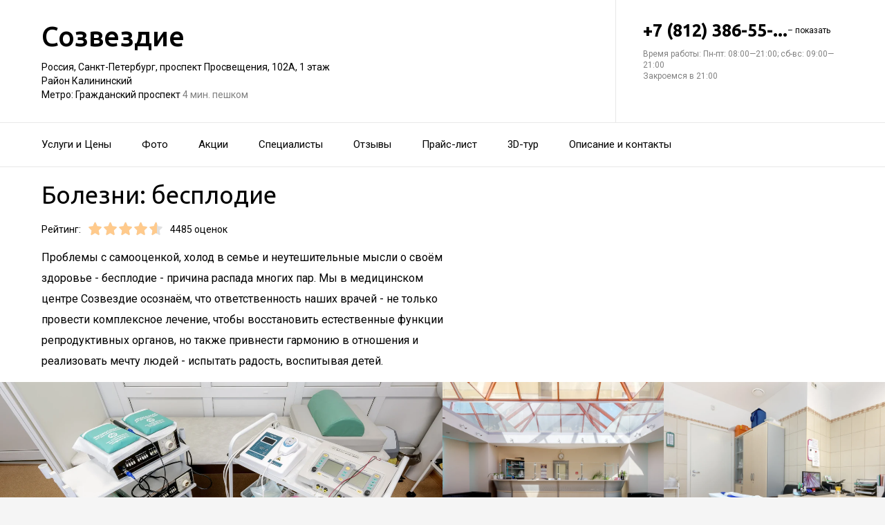

--- FILE ---
content_type: text/html; charset=utf-8
request_url: https://sozvezdie-clinic.ru/service/besplodie/
body_size: 26321
content:
<!doctype html>
<html id="zhml" lang="ru">
<head>
			<meta itemprop="image" content="https://p1.zoon.ru/a/8/5360023b40c08843498bc5d8_60d19c0b962b6.jpg">
		<meta http-equiv="Content-Type" content="text/html; charset=utf-8">
<meta name="description" content="Болезни: бесплодие в&#160;Медицинском центре Созвездие на&#160;проспекте Просвещения">
<meta name="keywords" content="">
<meta name="format-detection" content="telephone=no">



<link nonce="BorR49tK3QN4iGZZ2DRLStGL" rel="icon" type="image/png" href="/favicon.png">
<link nonce="BorR49tK3QN4iGZZ2DRLStGL" href='https://fonts.gstatic.com' rel='preconnect' crossorigin>
<link nonce="BorR49tK3QN4iGZZ2DRLStGL" href="https://fonts.googleapis.com/css?family=Ubuntu:400,500,700|Roboto:100,400,700&display=swap&subset=cyrillic,cyrillic-ext" rel="stylesheet">

<link nonce="BorR49tK3QN4iGZZ2DRLStGL" rel="canonical" href="https://sozvezdie-clinic.ru/service/besplodie/">

<link nonce="BorR49tK3QN4iGZZ2DRLStGL" href="//sozvezdie-clinic.ru/build/lego/lego.css?v=EZ5GZWN/x48" rel="stylesheet" >

<script nonce="BorR49tK3QN4iGZZ2DRLStGL">
window.Global = {
	user: {},
	city_location: [30.314278, 59.938806]
};
</script>

	<script nonce="BorR49tK3QN4iGZZ2DRLStGL" src="//sozvezdie-clinic.ru/lib/jquery-3.7.0.1.min.js"  ></script>
<script nonce="BorR49tK3QN4iGZZ2DRLStGL" src="//sozvezdie-clinic.ru/build/shared/js/helpers.js?v=NVunpYU3qpQ"  ></script>
<script nonce="BorR49tK3QN4iGZZ2DRLStGL" src="//sozvezdie-clinic.ru/build/shared/js/require.js?v=NOiKhQT8_7U"  ></script> <script nonce="BorR49tK3QN4iGZZ2DRLStGL" src="//sozvezdie-clinic.ru/lib/require-2.3.7.lite.min.js"  ></script>

<script nonce="BorR49tK3QN4iGZZ2DRLStGL">
window.is_mobile = false;
window.is_ipad = false;
window.is_android = false;
window.is_iphone = false;
window.is_phone = false;

window.static_path = "\/\/sozvezdie-clinic.ru\/";
window.js_base = '/js.php';
window.mapDriverTileDomain = 'https://maps-api.zoon.ru';
localStorage.setItem('apiToken', 'eyJ0eXAiOiJKV1QiLCJhbGciOiJIUzI1NiJ9.eyJpYXQiOjE3NjYwNTEwNDEsImV4cCI6MTc2NjEzNzQ0MSwidHlwZSI6MH0.GphDPw49MExT_3V_iATxcb8G5D_ieXDAHqQcsbchbYY');

window.za = window.za || ((data, op) => { window.za.q.push({ data: data, op: op }) });
window.za.q = window.za.q || [];

(function(){
	const rjsconfig = {
		baseUrl: "\/\/sozvezdie-clinic.ru\/",
		paths: [],
		shim: {},
		waitSeconds: 25,
		enforceDefine: false
	};

	
			rjsconfig.paths = {"js2\/AddOrgBtn":"build\/build3.js?v=FfvZ5plLImg","js2\/AdminNav":"build\/build3.js?v=FfvZ5plLImg","js2\/Analytics":"build\/build3.js?v=FfvZ5plLImg","js2\/BannerCode":"build\/build3.js?v=FfvZ5plLImg","js2\/BannerSlidesController":"build\/build3.js?v=FfvZ5plLImg","js2\/CitySelect":"build\/build3.js?v=FfvZ5plLImg","js2\/Cookie":"build\/build3.js?v=FfvZ5plLImg","js2\/FaqController":"build\/build3.js?v=FfvZ5plLImg","js2\/LinksMaker":"build\/build3.js?v=FfvZ5plLImg","js2\/Observable":"build\/build3.js?v=FfvZ5plLImg","js2\/PhoneController":"build\/build3.js?v=FfvZ5plLImg","js2\/Progressbar":"build\/build3.js?v=FfvZ5plLImg","js2\/StatHelper":"build\/build3.js?v=FfvZ5plLImg","js2\/StatService":"build\/build3.js?v=FfvZ5plLImg","js2\/Suggest2":"build\/build3.js?v=FfvZ5plLImg","js2\/Toggler":"build\/build3.js?v=FfvZ5plLImg","js2\/ZATimer":"build\/build3.js?v=FfvZ5plLImg","js2\/async-unit":"build\/build3.js?v=FfvZ5plLImg","js2\/env":"build\/build3.js?v=FfvZ5plLImg","js2\/headerController":"build\/build3.js?v=FfvZ5plLImg","js2\/jquery.balloon":"build\/build3.js?v=FfvZ5plLImg","js2\/mobile\/HeaderController":"build\/build3.js?v=FfvZ5plLImg","lib\/sly":"build\/build3.js?v=FfvZ5plLImg","js2\/CatalogController":"build\/build3_filter.js?v=arJTiM6tKA","js2\/MapView":"build\/build3_filter.js?v=arJTiM6tKA","js2\/ResultsList":"build\/build3_filter.js?v=arJTiM6tKA","js2\/ResultsLoader":"build\/build3_filter.js?v=arJTiM6tKA","js2\/customSelect":"build\/build3_filter.js?v=arJTiM6tKA","js2\/CommentForm":"build\/build3_comment.js?v=tBQPQmW-bT0","js2\/CommentsExtended":"build\/build3_comment.js?v=tBQPQmW-bT0","js2\/CommentFormNew":"build\/build3_comment_new.js?v=_dTk225TWQ","js2\/CommentsExtendedNew":"build\/build3_comment_new.js?v=_dTk225TWQ","js2\/ServiceGallery2":"build\/build3_service.js?v=MN_bf_mW3aQ","js2\/ServicePageController":"build\/build3_service.js?v=MN_bf_mW3aQ","js2\/zfileuploader":"build\/build3_service.js?v=MN_bf_mW3aQ","lib\/fileuploader\/fileuploader.min":"build\/build3_service.js?v=MN_bf_mW3aQ","js2\/IndexController":"build\/build3_index.js?v=njNdD1Dim-o","js2\/analytics\/Index":"build\/build3_index.js?v=njNdD1Dim-o","js2\/CatalogControllerV2":"build\/build3_catalog.js?v=9fZm20PhBfM","js2\/ProfCatalogControllerV2":"build\/build3_catalog_prof.js?v=MNvA_GAuA_A","js2\/ProfCatalogController":"build\/build3_catalog_prof.js?v=MNvA_GAuA_A","js2\/ProfSearch":"build\/build3_catalog_prof.js?v=MNvA_GAuA_A","build\/build3_service":"build\/build3_service.js?v=MN_bf_mW3aQ","build\/build3_index":"build\/build3_index.js?v=njNdD1Dim-o","build\/build3_filter":"build\/build3_filter.js?v=arJTiM6tKA","build\/build3_comment_new":"build\/build3_comment_new.js?v=_dTk225TWQ","build\/build3_comment":"build\/build3_comment.js?v=tBQPQmW-bT0","build\/build3_catalog_prof":"build\/build3_catalog_prof.js?v=MNvA_GAuA_A","build\/build3_catalog":"build\/build3_catalog.js?v=9fZm20PhBfM","build\/build3":"build\/build3.js?v=FfvZ5plLImg","js2\/trackScroll":"js2\/trackScroll.js?v=_6VXKBqYj5U","js2\/trace.min":"js2\/trace.min.js?v=kz6e-ip_WSE","js2\/trace":"js2\/trace.js?v=3DkhLCXkePI","js2\/scrollToBlock":"js2\/scrollToBlock.js?v=S-kWSsnOP-4","js2\/jquery.maskedinput":"js2\/jquery.maskedinput.js?v=ac-EzH7K7oM","js2\/jquery.layer":"js2\/jquery.layer.js?v=4vdBuEaTv9E","js2\/hr":"js2\/hr.js?v=qUaTjRI-uyM","js2\/chart":"js2\/chart.js?v=nIY3jMKKnL8","js2\/audioPlayerSimple":"js2\/audioPlayerSimple.js?v=L2urDn5BFIU","js2\/audioPlayer":"js2\/audioPlayer.js?v=KIUtiUJuZ4E","js2\/YoutubeStat":"js2\/YoutubeStat.js?v=V_i1wM_PQZg","js2\/TrackTextReading":"js2\/TrackTextReading.js?v=5y1P3hV3rWE","js2\/Tabs":"js2\/Tabs.js?v=iCoT1tbWr0w","js2\/StereoMonoConverter":"js2\/StereoMonoConverter.js?v=XRB31Umt_XY","js2\/Share":"js2\/Share.js?v=R9BpGZYr9uk","js2\/ServicePromoCard":"js2\/ServicePromoCard.js?v=67J1LED-wOU","js2\/ServiceOrder":"js2\/ServiceOrder.js?v=eyz4GhYBJRE","js2\/ResultsPoints":"js2\/ResultsPoints.js?v=_jfcQcD8jXc","js2\/ResultsMultiList":"js2\/ResultsMultiList.js?v=qwcsM05Vhwo","js2\/PromoStat":"js2\/PromoStat.js?v=Rqs24v0fdj4","js2\/ProfSchedule":"js2\/ProfSchedule.js?v=QQIt65XlDrQ","js2\/PresentationController":"js2\/PresentationController.js?v=bW2mx1aVILk","js2\/ParameterArray":"js2\/ParameterArray.js?v=gZ6wGypqVyM","js2\/OfferCatalogController":"js2\/OfferCatalogController.js?v=M-WMTjBLcSw","js2\/MapViewDummy":"js2\/MapViewDummy.js?v=2Jviyzve92M","js2\/LprOwnerManager":"js2\/LprOwnerManager.js?v=VZ1eKNKQQ-A","js2\/LprOwnerAddForm":"js2\/LprOwnerAddForm.js?v=tVJBb18OaRo","js2\/LayerSelect":"js2\/LayerSelect.js?v=Vw-6QxVvUTo","js2\/InfinitySlider":"js2\/InfinitySlider.js?v=O-VdPohF5Bk","js2\/GetRoute":"js2\/GetRoute.js?v=ZcQ3oB1PfOQ","js2\/FormVacancyCandidate":"js2\/FormVacancyCandidate.js?v=1NMMtjzg3pE","js2\/FormVacancy":"js2\/FormVacancy.js?v=hBRViV6dJFs","js2\/FormUserAccess":"js2\/FormUserAccess.js?v=4pBGp6mHsqk","js2\/CorpArticleSticky":"js2\/CorpArticleSticky.js?v=eCoWx3IdhEA","js2\/ConnectButtonWorkhours":"js2\/ConnectButtonWorkhours.js?v=O_SJiCqiPQ","js2\/ConnectButtonLego":"js2\/ConnectButtonLego.js?v=0wujDpsOa8E","js2\/Confirm":"js2\/Confirm.js?v=kprqAucF-Ss","js2\/CollapseHelper":"js2\/CollapseHelper.js?v=HmY5_bthOKg","js2\/CityToggler":"js2\/CityToggler.js?v=UoiLBQ-Vimc","js2\/CheckBoxList":"js2\/CheckBoxList.js?v=97i3RtmdSk4","js2\/CatalogTabs":"js2\/CatalogTabs.js?v=K3uS6xNwRxw","js2\/CatalogPhotoSlider":"js2\/CatalogPhotoSlider.js?v=zDxd6fAsHEo","js2\/CatalogControllerMobileV2":"js2\/CatalogControllerMobileV2.js?v=iifCXf7jBIY","js2\/Cart":"js2\/Cart.js?v=NKWi424BsQA","js2\/BannerController":"js2\/BannerController.js?v=083QHLagqYY","js2\/Balloon":"js2\/Balloon.js?v=OtVXkrSJdL4","js2\/AudioHTML5":"js2\/AudioHTML5.js?v=IZSAAsnywNo","js2\/Affix":"js2\/Affix.js?v=YaZcbFaeVF8","js2\/prof\/Booking":"js2\/prof\/Booking.js?v=Y-3_tr-Sot4","js2\/mobile\/ActionButtonBalloon":"js2\/mobile\/ActionButtonBalloon.js?v=uLvYR4qnC9s","js2\/nobot\/decode":"js2\/nobot\/decode.js?v=9rHpmf7ZiQ","js2\/lk\/ZTour":"js2\/lk\/ZTour.js?v=HN_19e4u4w","js2\/lk\/TypePayer":"js2\/lk\/TypePayer.js?v=FxAytLOR0aw","js2\/lk\/Specialist":"js2\/lk\/Specialist.js?v=gKMiVA99Gwo","js2\/lk\/Pleer":"js2\/lk\/Pleer.js?v=cGcA8329dJk","js2\/lk\/MonthScroller":"js2\/lk\/MonthScroller.js?v=t_xhJEKhMw","js2\/lk\/MenuMobile":"js2\/lk\/MenuMobile.js?v=-rzdd7FLb-c","js2\/lk\/Menu":"js2\/lk\/Menu.js?v=-vG4QWXmv7o","js2\/lk\/Header":"js2\/lk\/Header.js?v=qUhaKiMywu8","js2\/lk\/CommentsExtended":"js2\/lk\/CommentsExtended.js?v=ijolLSGVVow","js2\/lk\/CommentForm":"js2\/lk\/CommentForm.js?v=964v2J4Ng80","js2\/i18n\/ru_RU":"js2\/i18n\/ru_RU.js?v=RqEC6k4N2eU","js2\/analytics\/OffersSimilar":"js2\/analytics\/OffersSimilar.js?v=MyiD_8JuRrE","js2\/analytics\/OffersMain":"js2\/analytics\/OffersMain.js?v=FZxKIA1CziI","build\/main\/js\/organization":"build\/main\/js\/organization.js?v=ZZkEU5gnP0w","build\/shared\/js\/toast":"build\/shared\/js\/toast.js?v=VE8zRg8MTqU","build\/shared\/js\/require":"build\/shared\/js\/require.js?v=NOiKhQT8_7U","build\/shared\/js\/modal":"build\/shared\/js\/modal.js?v=6gVzDnneonM","build\/shared\/js\/helpers":"build\/shared\/js\/helpers.js?v=NVunpYU3qpQ","js2\/ko\/bindings\/workhours":"js2\/ko\/bindings\/workhours.js?v=m4x5cyGt-UA","js2\/ko\/bindings\/toggler":"js2\/ko\/bindings\/toggler.js?v=JRcQ1vcqzyQ","js2\/ko\/bindings\/sortable":"js2\/ko\/bindings\/sortable.js?v=p-YqZI0lrg","js2\/ko\/bindings\/slide":"js2\/ko\/bindings\/slide.js?v=GZ281aVnQzk","js2\/ko\/bindings\/scrollTo":"js2\/ko\/bindings\/scrollTo.js?v=O7U3tp7_fJo","js2\/ko\/bindings\/rivalSly":"js2\/ko\/bindings\/rivalSly.js?v=nAt9gcVKaKc","js2\/ko\/bindings\/preHTML":"js2\/ko\/bindings\/preHTML.js?v=4dvQrtM_kHc","js2\/ko\/bindings\/masked":"js2\/ko\/bindings\/masked.js?v=LTR-fQngoSQ","js2\/ko\/bindings\/jqAuto":"js2\/ko\/bindings\/jqAuto.js?v=uVqoOUc7d1Q","js2\/ko\/bindings\/inputFilter":"js2\/ko\/bindings\/inputFilter.js?v=wuceSr1Lggc","js2\/ko\/bindings\/flyTo":"js2\/ko\/bindings\/flyTo.js?v=bYjjZfb4Uao","js2\/ko\/bindings\/fileuploader":"js2\/ko\/bindings\/fileuploader.js?v=_s0eGgvA7QE","js2\/ko\/bindings\/chosen":"js2\/ko\/bindings\/chosen.js?v=fRuCVaQYRJc","js2\/ko\/bindings\/calendar":"js2\/ko\/bindings\/calendar.js?v=IFBqBpnsvfs","js2\/ko\/bindings\/autofocus":"js2\/ko\/bindings\/autofocus.js?v=quHt9VvE7ek","js2\/ko\/bindings\/autocomplete":"js2\/ko\/bindings\/autocomplete.js?v=2_-f1Jxf-As","build\/lego2\/lego2":"build\/lego2\/lego2.js?v=aBQmwV5uQB0","build\/lego\/lego":"build\/lego\/lego.js?v=sjNIk5o+Q\/k","build\/lego\/mobile\/lego":"build\/lego\/mobile\/lego.js?v=menYUTfbRu8","build\/shared\/vendors\/vue":"build\/shared\/vendors\/vue.js?v=3.5.25","build\/shared\/vendors\/swiper":"build\/shared\/vendors\/swiper.js?v=11.2.10","build\/shared\/widgets\/filters":"build\/shared\/widgets\/filters.js?v=xlKhtnl9S1k","build\/shared\/widgets\/driver_yandex":"build\/shared\/widgets\/driver_yandex.js?v=YTiMbAanyTc","build\/shared\/widgets\/driver_leaflet":"build\/shared\/widgets\/driver_leaflet.js?v=\/YuZSPrrhns"};
	
	const P = rjsconfig.paths;
	const S = rjsconfig.shim;

	P['d3'] = ['lib/d3/5.7.0z.min'];

	P['_ko'] = ['lib/knockout/knockout-3.5.0'];
	S['_ko'] = {deps: ['jquery'], exports: 'ko'};

	if (!('lib/sly' in P)) {
		P['lib/sly'] = 'lib/sly/sly.js?v=1.6.1.2';
	}

	P['Centrifuge'] = 'lib/centrifuge-3.0.0.min';
	S['Centrifuge'] = {exports: 'Centrifuge'};

	P['YT_loader'] = ['https://www.youtube.com/iframe_api?noext'];
	S['YT_loader'] = {exports: 'YT'};

	P['TinyMCE'] = 'lib/tinymce/tinymce.min';
	S['TinyMCE'] = {exports: 'tinymce'};

	S['lib/fileuploader/fileuploader.min'] = {exports: 'qq'};
	S['js2/zfileuploader'] = {deps: ['lib/fileuploader/fileuploader.min'], exports: 'qq'};

	requirejs.config(rjsconfig);

	define('window', () => window);
	define('ko', [ '_ko' ], function (ko) {
		ko.bindingHandlers.stopBinding = { init: () => ({ controlsDescendantBindings: true }) };
		ko.virtualElements.allowedBindings.stopBinding = true;
		return ko;
	});
	define('knockout ', ['ko'], (ko) => ko);
	define('jquery', () => $);

	define('zfileuploader', ['js2/zfileuploader'], (f) => f);
	define('fileuploader', ['lib/fileuploader/fileuploader.min'], (f) => f);

	zrequire.define('jquery', () => $);
})();

	window['jquery_layer_opts'] = {"css":"","q":[]};

window['create_layer'] = function(name, settings){
	window.jquery_layer_opts.q.push(Array.prototype.slice.call(arguments));
	requirejs(['jquery','js2/jquery.layer'], () => {});
};

const docready = (cb) => { cb() };
const jqready = (cb) => { requirejs(['jquery'], ($) => { $(() => { cb($) }) }) };
const jquery = (cb) => { requirejs(['jquery'], ($) => { cb($) }) };
</script>

<script nonce="BorR49tK3QN4iGZZ2DRLStGL" src="//sozvezdie-clinic.ru/build/i18n/cache/ru_RU.js"  ></script>

<script nonce="BorR49tK3QN4iGZZ2DRLStGL">
;(function () {
	var global = window;
	var messages = global['i18nMessages'];
	var modulePrefix = '';
	var moduleMessages = {};
	var isDebugBarEnabled = false;
	var debugBarUrlAdmin = "";
	global.sprintf = format;

	if (messages === undefined) {
		throw Error('I18n messages are not loaded.');
	}
	if (modulePrefix !== '') {
		if (moduleMessages !== undefined) {
			messages = Object.assign(messages, moduleMessages);
		} else {
			throw Error('I18n module messages are not loaded');
		}
	}

	if (typeof global.sprintf === 'undefined') {
		console.warn('Sprintf.js is not loaded.');
		global.sprintf = function (str, count) {
			return str.replace('%d', count);
		}
	}

	function I18n (locale, messages) {
		this.__locale = locale;
		this.__messages = messages;
	}

	Object.defineProperties(I18n.prototype, {
		locale: {
			get: function () {
				return this.__locale;
			}
		},

		messages: {
			get: function () {
				return this.__messages;
			}
		}
	});

	Object.assign(I18n.prototype, {
		constructor: I18n,

		queue: [],
		queueTimeout: null,

		getTransList: function (path) {
			return path.split('.');
		},

		getPluralList: function (pluralMessage) {
			return pluralMessage.split('|');
		},

		getTransProp: function (list) {
			var prop = Object.assign({}, this.messages);

			for (var index in list) {
				var value = prop[list[index]];
				prop = value;

				if (value === null || typeof value !== 'object') break;
			}

			if ((prop !== null) && typeof prop === 'object') {
				var pathJSON = JSON.stringify('i18n.messages.' + list.join('.'));
				var messagesJSON = JSON.stringify(prop, null, 4);
				throw Error('i18n.t returns object.\nWrong path: ' + pathJSON + '.\nTry another path.\nCurrent messages by path:\n' + messagesJSON + '.\n');
			}
			return prop;
		},

		/**
		 * Method for get trans message by path
		 *
		 * @param {string} path
		 * @param {object} replaces - optional
		 * @returns {string|undefined}
		 */
		t: function (path, replaces) {
			var result = this.getTransProp(this.getTransList(path));
			if(replaces) {
				for (var key in replaces) {
					if (!replaces.hasOwnProperty(key)) {
						continue;
					}
					result = result.replaceAll(':' + key, replaces[key]);
				}
			}

			this.addItemToDebugBar(path, result);

			if (!result) {
				// this.log(path);
			}

			return result;
		},

		log: function(path) {
			const self = this;

			self.queue.push(path);
			clearTimeout(self.queueTimeout);
			self.queueTimeout = setTimeout(function() {
				window.zrequest.post('/js.php?area=system&action=jsError', {
					message: 'I18n message not found!',
					url: window.location.href,
					data: {
						'ru_RU': self.queue,
					},
				}).then(function(){
					self.queue = [];
				});
			}, 50);
		},

		pluralByValue: function (pluralMessage, count) {
			var idx = (Math.abs(count) === 1) ? 1 : 0;
			var list = this.getPluralList(pluralMessage);
			return this.sprintfForPlural(list[idx], this.numberFormat(count));
		},

		sprintfForPlural: function (format, number) {
			if (typeof number === 'string') {
				format = format.replace('%d', '%s');
			}
			return sprintf(format, number);
		},

		/**
		 * Default pluralize according to MDN <Plural rule #1 (2 forms)>
		 * Families: Germanic (Danish, Dutch, English, Faroese, Frisian, German, Norwegian, Swedish), Finno-Ugric (Estonian, Finnish, Hungarian), Language isolate (Basque), Latin/Greek (Greek), Semitic (Hebrew), Romanic (Italian, Portuguese, Spanish, Catalan), Vietnamese
		 *
		 * @see https://developer.mozilla.org/en-US/docs/Mozilla/Localization/Localization_and_Plurals
		 * @param {string} path
		 * @param {number} count
		 * @returns {string|undefined}
		 */
		plural: function (path, count) {
			var pluralMessage = this.getTransProp(this.getTransList(path));
			return this.pluralByValue(pluralMessage, count);
		},

		numberFormat: function (number) {
			if (typeof number !== 'number') {
				return number;
			}

			let numberFormatDecimalSeparator = null;
			let numberFormatThousandsSeparator = null;

			if (!numberFormatDecimalSeparator && !numberFormatThousandsSeparator) {
				return number;
			}

			let decimals = 0;
			if (!Number.isInteger(number)) {
				if (number === 0.) {
					return number;
				}
				let split = number.toString().split('.');
				decimals = split[1] ? split[1].length : 0;
			}
			return this.number_format(number, decimals, '', '');
		},

		percentFormat: function (number) {
			return sprintf('%s%%', this.numberFormat(number));
		},

		number_format: function (number, decimals = 0, dec_point = '.', thousands_sep = ',') {
			let sign = number < 0 ? '-' : '';

			let s_number = Math.abs(parseInt(number = (+number || 0).toFixed(decimals))) + "";
			let len = s_number.length;
			let tchunk = len > 3 ? len % 3 : 0;

			let ch_first = (tchunk ? s_number.substr(0, tchunk) + thousands_sep : '');
			let ch_rest = s_number.substr(tchunk)
				.replace(/(\d\d\d)(?=\d)/g, '$1' + thousands_sep);
			let ch_last = decimals ?
				dec_point + (Math.abs(number) - s_number)
					.toFixed(decimals)
					.slice(2) :
				'';

			return sign + ch_first + ch_rest + ch_last;
		},

		/**
		 * Method add translate item for debugbar
		 *
		 * @param {string} path
		 * @param {string} result
		 * @returns {void}
		 */
		addItemToDebugBar: function (path, result) {
			if (!isDebugBarEnabled || !global.frames['z_debugbar_frame']) return;

			const documentFrame = global.frames['z_debugbar_frame'].document;
			const existsKey = documentFrame.querySelector('[data-key="' + path + '"]');

			if (existsKey) return;

			const isExistsGroup = result in zDebugBarTranslatedItems;
			const groupId = isExistsGroup ? zDebugBarTranslatedItems[result] : (Math.random() * 1e8).toString(16);
			if (!isExistsGroup) {
				const contentGroup = `<li><a href="#" class="js-z-debuuger-panel-filter"`
						+ ` data-group="${groupId}">${result} (<span class="js-z-debuuger-panel-filter-count">1</span>) </a></li>`;
				documentFrame.querySelector('[data-filter="translate"] ul').innerHTML += contentGroup;
				zDebugBarTranslatedItems[result] = groupId;
			}

			const contentKey = `<div class="z-debugbar-tab-content-item" data-key="${path}" data-group="${groupId}">`
					+ `<div>key: <a target="_blank" href="${debugBarUrlAdmin}${path}">${path}</a></div><div>${result}</div></div>`;
			documentFrame.querySelector('[data-list="translate"]').innerHTML += contentKey;

			const currentCount = parseInt(documentFrame.querySelector('[data-count="translate"]').innerHTML);
			documentFrame.querySelector('[data-count="translate"]').innerHTML = currentCount + 1;

			documentFrame.querySelector('.js-z-debuuger-panel-filter[data-group="' + groupId + '"] span.js-z-debuuger-panel-filter-count').innerHTML = documentFrame.querySelectorAll(".z-debugbar-tab-content-item[data-group='" + groupId + "']").length;
			const allFilters = documentFrame.querySelectorAll('div[data-filter="translate"] ul li:not(.all-filters)');
			documentFrame.querySelectorAll('div[data-filter="translate"] ul li:not(.all-filters)').forEach(e => e.remove());
			Array.from(allFilters).sort(
				function (a, b) {
					return (a.querySelector('.js-z-debuuger-panel-filter').innerHTML > b.querySelector('.js-z-debuuger-panel-filter').innerHTML) ? 1 : -1;
				}).forEach(function (el) {
					documentFrame.querySelector('div[data-filter=translate] ul').appendChild(el);
			});

		}
	});

	global.i18n = new I18n('ru_RU', messages);
})();
</script>

<script nonce="BorR49tK3QN4iGZZ2DRLStGL" src="//sozvezdie-clinic.ru/js2/i18n/ru_RU.js?v=RqEC6k4N2eU"  ></script>


<script type="application/ld+json" nonce="BorR49tK3QN4iGZZ2DRLStGL">{"@context":"http:\/\/schema.org","@type":"https:\/\/schema.org\/MedicalBusiness","name":"\u041c\u0435\u0434\u0438\u0446\u0438\u043d\u0441\u043a\u0438\u0439 \u0446\u0435\u043d\u0442\u0440 \u0421\u043e\u0437\u0432\u0435\u0437\u0434\u0438\u0435","address":{"@type":"PostalAddress","streetAddress":"\u043f\u0440\u043e\u0441\u043f\u0435\u043a\u0442 \u041f\u0440\u043e\u0441\u0432\u0435\u0449\u0435\u043d\u0438\u044f, 102\u0410","addressLocality":"\u0421\u0430\u043d\u043a\u0442-\u041f\u0435\u0442\u0435\u0440\u0431\u0443\u0440\u0433"},"url":"https:\/\/sozvezdie-clinic.ru\/","contactPoint":{"@type":"ContactPoint","telephone":"+7\u00a0(812)\u00a0386-55-55","contactType":"customer service","areaServed":"RU","availableLanguage":"Russian"},"image":"https:\/\/p1.zoon.ru\/preview\/mn5XZ3vFyEMFd5yODkwY1Q\/2400x1500x75\/1\/a\/8\/original_5360023b40c08843498bc5d8_60d19c0b962b6.jpg","aggregateRating":{"@type":"AggregateRating","ratingValue":4.6,"worstRating":1,"bestRating":5,"reviewCount":540}}</script>

<title>Болезни: бесплодие&#160;&#8212; Медицинский центр Созвездие на&#160;проспекте Просвещения (на&#160;метро Гражданский проспект)</title>

</head>
<body class="desktop_layout">
	<main id="wrap">
		<div
				class="wrapper js-phone-holder"
									itemscope itemtype="https://schema.org/MedicalBusiness"
				>

			<!-- HEADER -->
			<div class="container container-rightcol-padding container-header" data-uitest="lego-header-block">
				<div class="container-rightcol">
					<div class="maincol">
						<div class="container-offset-m">
							<a class="logo" href="/">
								Созвездие
							</a>
							<div class="mg-top-s fs-small">
								<a href="/contacts/" class="inivisible-link">
		Россия, Санкт-Петербург, проспект Просвещения, 102А, 1&#160;этаж
		<div>
					Район Калининский			</div>
	
			<span>Метро:</span>
					Гражданский проспект
						<span class="gray">
									4 мин. пешком
							</span>
						</a>

							</div>
						</div>
					</div>
				</div>
				<div class="rightcol">
					<div class="container-offset-m">
													<div id="js-header-phone" class="header-phone">
								
<span
	class="js-phone phoneView phone-hidden "
	data-json="{&quot;object_id&quot;:&quot;5360023b40c08843498bc5d7.7689&quot;,&quot;formatted&quot;:&quot;+7\u00a0(812)\u00a0386-55-55&quot;,&quot;object_type&quot;:&quot;organization&quot;,&quot;source_type&quot;:&quot;service&quot;}"
	data-number="+7 (812) 386-55-55"
	data-uitest="phone-link"
	data-za="{&quot;data&quot;:{&quot;ev_sourceType&quot;:&quot;service&quot;,&quot;ev_sourceId&quot;:&quot;5360023b40c08843498bc5d7.7689&quot;,&quot;object_type&quot;:&quot;organization&quot;,&quot;object_id&quot;:&quot;5360023b40c08843498bc5d7.7689&quot;,&quot;ev_label&quot;:&quot;standard&quot;,&quot;ev_category&quot;:&quot;phone_o&quot;},&quot;send_once&quot;:true}">
	<a rel="nofollow" href="tel:+78123865555" class="tel-phone js-phone-number">
		+7 (812) 386-55-...
		<span class="js-showPhoneNumber showPhoneNumber">– показать</span>
	</a>
	</span>

							</div>
												
						<div class="header-workhours gray">
							<a href="/contacts/" class="invisible-link">
								<span class="workhours">
Время работы:  Пн-пт: 08:00—21:00; сб-вс: 09:00—21:00 
	<br>Закроемся в 21:00
	<meta itemprop="openingHours" content="Mo-Fr 08:00-21:00" />
	<meta itemprop="openingHours" content="Sa-Su 09:00-21:00" />
</span>

							</a>
						</div>
					</div>
				</div>
			</div>
			<!-- end HEADER -->
						<!-- NAVIGATION -->

<div class="nav" id="navigation">
	<div class="nav-block" data-uitest="lego-navigation-block">
		<div class="container z-flex z-flex--center-y">
			<ul class="list-reset">
								<li class="nav-item">
					<a class="item-link"
					   data-za="{&quot;ev_category&quot;:&quot;menu_dish&quot;}"
					   href="https://sozvezdie-clinic.ru/#services"
					>Услуги и&#160;Цены</a>
				</li>
								<li class="nav-item">
					<a class="item-link"
					   data-za="{&quot;ev_category&quot;:&quot;photo&quot;}"
					   href="https://sozvezdie-clinic.ru/#gallery"
					>Фото</a>
				</li>
								<li class="nav-item">
					<a class="item-link"
					   data-za="{&quot;ev_category&quot;:&quot;offer&quot;}"
					   href="/offers/"
					>Акции</a>
				</li>
								<li class="nav-item">
					<a class="item-link"
					   data-za="{&quot;ev_category&quot;:&quot;prof&quot;}"
					   href="/specialist/"
					>Специалисты</a>
				</li>
								<li class="nav-item">
					<a class="item-link"
					   data-za="{&quot;ev_category&quot;:&quot;comments&quot;}"
					   href="/reviews/"
					>Отзывы</a>
				</li>
								<li class="nav-item">
					<a class="item-link"
					   data-za="{&quot;ev_category&quot;:&quot;price&quot;}"
					   href="/price/"
					>Прайс-лист</a>
				</li>
								<li class="nav-item">
					<a class="item-link"
					   data-za="{&quot;ev_category&quot;:&quot;tour3d&quot;}"
					   href="/tour3d/"
					>3D-тур</a>
				</li>
								<li class="nav-item">
					<a class="item-link"
					   data-za="{&quot;ev_category&quot;:&quot;contacts&quot;}"
					   href="/contacts/"
					>Описание и&#160;контакты</a>
				</li>
							</ul>
					</div>
	</div>
</div>
<script nonce="BorR49tK3QN4iGZZ2DRLStGL">
</script>
<!-- end NAVIGATION -->


			
			<section class="service-container service-content">
	<div class="container-rightcol clearfix">
		<div class="maincol clearfix rel">

			<h1 class="service-title mg-bottom-s">Болезни: бесплодие</h1>

			

			<div class="service-stars-view rating-offset clearfix">
				<div class="pull-left mg-right-s">Рейтинг:</div>
				<div class="pull-left mg-right-s"><div class="stars-view stars-view-big clearfix" data-val="4.6" data-my="" itemprop="ratingValue">
	<meta itemprop="ratingCount" content="540 отзывов"/>
	<meta itemprop="bestRating" content="5"/>
	<meta itemprop="worstRating" content="1"/>
		<span class="star-item " data-pos="1"><span style="width: 100%;"></span></span>
		<span class="star-item " data-pos="2"><span style="width: 100%;"></span></span>
		<span class="star-item " data-pos="3"><span style="width: 100%;"></span></span>
		<span class="star-item " data-pos="4"><span style="width: 100%;"></span></span>
		<span class="star-item " data-pos="5"><span style="width: 60%;"></span></span>
	</div>
<span class="fs-small">4485 оценок</span>
</div>
			</div>
						<div class="mw600 lego-service-descr js-lego-service-descr">Проблемы с самооценкой, холод в семье и неутешительные мысли о своём здоровье - бесплодие - причина распада многих пар. Мы в медицинском центре Созвездие осознаём, что ответственность наших врачей - не только провести комплексное лечение, чтобы восстановить естественные функции репродуктивных органов, но также привнести гармонию в отношения и реализовать мечту людей - испытать радость, воспитывая детей.</div>
						

		</div>
	</div>
</section>

<div id="gallery">
<div class="gallery" id="u4016053" data-uitest="lego-gallery-block">
			<div
			class="z-placeholder gallery-photo-container gallery-photo--first"
			data-thumb=""
			data-uitest="lego-gallery-photo-placeholder">
			<div
				data-original="https://p1.zoon.ru/preview/JwkoTH9P3tkKtYiUtn84RQ/1200x800x85/1/a/8/original_5360023b40c08843498bc5d8_60d19c0b962b6.jpg"
				data-id="60d19c0b16581f273022837a"
				class="z-placeholder__image gallery-photo"></div>
		</div>
			<div
			class="z-placeholder gallery-photo-container"
			data-thumb=""
			data-uitest="lego-gallery-photo-placeholder">
			<div
				data-original="https://p1.zoon.ru/preview/9H_dMlQqibq8pnd0jgjdXQ/1200x800x85/1/0/e/original_5360023b40c08843498bc5d8_60d19bf2ceaf9.jpg"
				data-id="60d19bf388106b472b5a5742"
				class="z-placeholder__image gallery-photo"></div>
		</div>
			<div
			class="z-placeholder gallery-photo-container"
			data-thumb=""
			data-uitest="lego-gallery-photo-placeholder">
			<div
				data-original="https://p2.zoon.ru/preview/_kqrER-q_II0V7ZpUTaDYQ/1200x800x85/1/1/9/original_5360023b40c08843498bc5d8_60d19c3713f9e.jpg"
				data-id="60d19c374ffaa71c95397509"
				class="z-placeholder__image gallery-photo"></div>
		</div>
	</div>
</div>
<script nonce="BorR49tK3QN4iGZZ2DRLStGL">
	zrequire(["build/shared/js/modal"], function(mc) {
		const node = document.getElementById('u4016053');
		const photos = [{"small":"https:\/\/p1.zoon.ru\/preview\/IdU7Qr-s-wJt0NkOgJB_dw\/98x98x90\/1\/a\/8\/5360023b40c08843498bc5d8_60d19c0b962b6.jpg","large":"https:\/\/p1.zoon.ru\/preview\/JwkoTH9P3tkKtYiUtn84RQ\/1200x800x85\/1\/a\/8\/original_5360023b40c08843498bc5d8_60d19c0b962b6.jpg","original":"https:\/\/p1.zoon.ru\/preview\/qlrIor3_pCj0pf-U-aj-Zg\/1500x1000x75\/1\/a\/8\/original_5360023b40c08843498bc5d8_60d19c0b962b6.jpg","copyright":null,"height":2666,"ratio":1.5,"id":"60d19c0b16581f273022837a"},{"small":"https:\/\/p1.zoon.ru\/preview\/083IuB--J6dVGpzV9Iko0A\/98x98x90\/1\/0\/e\/5360023b40c08843498bc5d8_60d19bf2ceaf9.jpg","large":"https:\/\/p1.zoon.ru\/preview\/9H_dMlQqibq8pnd0jgjdXQ\/1200x800x85\/1\/0\/e\/original_5360023b40c08843498bc5d8_60d19bf2ceaf9.jpg","original":"https:\/\/p1.zoon.ru\/preview\/nxtmC25rF9LvA-CgRgRaPw\/1500x1000x75\/1\/0\/e\/original_5360023b40c08843498bc5d8_60d19bf2ceaf9.jpg","copyright":null,"height":2666,"ratio":1.5,"id":"60d19bf388106b472b5a5742"},{"small":"https:\/\/p2.zoon.ru\/preview\/tONWNqUUP4hRlS9VfPMpdQ\/98x98x90\/1\/1\/9\/5360023b40c08843498bc5d8_60d19c3713f9e.jpg","large":"https:\/\/p2.zoon.ru\/preview\/_kqrER-q_II0V7ZpUTaDYQ\/1200x800x85\/1\/1\/9\/original_5360023b40c08843498bc5d8_60d19c3713f9e.jpg","original":"https:\/\/p2.zoon.ru\/preview\/G5L8KMhniia0bcaGPooOQw\/1500x1000x75\/1\/1\/9\/original_5360023b40c08843498bc5d8_60d19c3713f9e.jpg","copyright":null,"height":2666,"ratio":1.5,"id":"60d19c374ffaa71c95397509"},{"small":"https:\/\/p2.zoon.ru\/preview\/HphF47CEbYX3TTvkP90tGw\/98x98x90\/1\/1\/8\/5360023b40c08843498bc5d8_5d84ceffa1e81.jpg","large":"https:\/\/p2.zoon.ru\/preview\/sVe5bk5kL-J2n2pfXZf11A\/1280x720x85\/1\/1\/8\/original_5360023b40c08843498bc5d8_5d84ceffa1e81.jpg","original":"https:\/\/p2.zoon.ru\/preview\/PqilkQnohRxTvJXu_Z_Xyw\/1500x843x75\/1\/1\/8\/original_5360023b40c08843498bc5d8_5d84ceffa1e81.jpg","copyright":null,"height":2249,"ratio":1.7777777777777777,"id":"5d84ceffe0dc7703e33c06bb"},{"small":"https:\/\/p0.zoon.ru\/preview\/0gjmlq7JJ1kvy1wNMErZew\/98x98x90\/0\/b\/6\/5360023b40c08843498bc5d8_53abc977ccfc9.jpg","large":"https:\/\/p0.zoon.ru\/preview\/kyZ_mOrt3DlWkaEYf3T7yQ\/1200x800x85\/0\/b\/6\/5360023b40c08843498bc5d8_53abc977ccfc9.jpg","original":"https:\/\/p0.zoon.ru\/preview\/pxY1_srIQSpRL8b6cTU3dA\/1500x1000x85\/0\/b\/6\/5360023b40c08843498bc5d8_53abc977ccfc9.jpg","copyright":"\u0424\u043e\u0442\u043e \u0432\u0437\u044f\u0442\u043e \u0441 \u0441\u0430\u0439\u0442\u0430 <a rel=\"nofollow\" href=\"http:\/\/sozvezdie-med.ru\/images\/gal\/1.jpg\">sozvezdie-med.ru<\/a>","height":400,"ratio":1.5,"id":"53abc97740c0889b528b4573"},{"small":"https:\/\/p2.zoon.ru\/preview\/NVBj9vCpFw3kYVDg3H19kg\/98x98x90\/1\/b\/f\/5360023b40c08843498bc5d8_60d19c09bebe9.jpg","large":"https:\/\/p2.zoon.ru\/preview\/sySd5gSs-yDyTr1-wdyi4w\/1199x800x85\/1\/b\/f\/original_5360023b40c08843498bc5d8_60d19c09bebe9.jpg","original":"https:\/\/p2.zoon.ru\/preview\/KCIeSBJz51l0sUw9qKRPEw\/1500x1001x75\/1\/b\/f\/original_5360023b40c08843498bc5d8_60d19c09bebe9.jpg","copyright":null,"height":2669,"ratio":1.49875,"id":"60d19c0aa6595b1bd0502ce7"},{"small":"https:\/\/p2.zoon.ru\/preview\/H5FUyFnz5oKGoeuit7VTEA\/98x98x90\/1\/6\/a\/5360023b40c08843498bc5d8_60d19bf15b93f.jpg","large":"https:\/\/p2.zoon.ru\/preview\/PWjq1U0R2U8sWfZWRt7ywg\/1200x800x85\/1\/6\/a\/original_5360023b40c08843498bc5d8_60d19bf15b93f.jpg","original":"https:\/\/p2.zoon.ru\/preview\/njtViAYNMUbchKlROPnNYA\/1500x1000x75\/1\/6\/a\/original_5360023b40c08843498bc5d8_60d19bf15b93f.jpg","copyright":null,"height":2666,"ratio":1.5,"id":"60d19bf12c99bf0ade1072ab"},{"small":"https:\/\/p1.zoon.ru\/preview\/XuFnCUPumaTGyLmGM2iObg\/98x98x90\/1\/4\/c\/5360023b40c08843498bc5d8_60d19c784a190.jpg","large":"https:\/\/p1.zoon.ru\/preview\/tiTevputHkUBOqxomDIPQA\/1199x800x85\/1\/4\/c\/original_5360023b40c08843498bc5d8_60d19c784a190.jpg","original":"https:\/\/p1.zoon.ru\/preview\/zKDp8o-Dob4NyRLqMOsV3w\/1500x1001x75\/1\/4\/c\/original_5360023b40c08843498bc5d8_60d19c784a190.jpg","copyright":null,"height":2669,"ratio":1.49875,"id":"60d19c78e3c225218a505098"},{"small":"https:\/\/p1.zoon.ru\/preview\/JJnzLYkvgR-aOXMalXo4IA\/98x98x90\/1\/8\/0\/5360023b40c08843498bc5d8_60d19c55d1c94.jpg","large":"https:\/\/p1.zoon.ru\/preview\/cuuwp_ASiHa8PEM6XXbXWQ\/1200x800x85\/1\/8\/0\/original_5360023b40c08843498bc5d8_60d19c55d1c94.jpg","original":"https:\/\/p1.zoon.ru\/preview\/UXR4IVUchYIMxBsxqFIU2A\/1500x1000x75\/1\/8\/0\/original_5360023b40c08843498bc5d8_60d19c55d1c94.jpg","copyright":null,"height":2666,"ratio":1.5,"id":"60d19c566fde00580214b825"},{"small":"https:\/\/p0.zoon.ru\/preview\/GSjjNetOj5s2ZoRs30b_yw\/98x98x90\/1\/a\/7\/5360023b40c08843498bc5d8_60d19c681e361.jpg","large":"https:\/\/p0.zoon.ru\/preview\/Lou2dP92_AkFFp33FyHdBg\/1199x800x85\/1\/a\/7\/original_5360023b40c08843498bc5d8_60d19c681e361.jpg","original":"https:\/\/p0.zoon.ru\/preview\/ZKX9prAqdavbPvnUup0NdA\/1500x1001x75\/1\/a\/7\/original_5360023b40c08843498bc5d8_60d19c681e361.jpg","copyright":null,"height":2669,"ratio":1.49875,"id":"60d19c68925534494c2f3409"},{"small":"https:\/\/p2.zoon.ru\/preview\/F7QCahyh9hmRiMlz_Lx7cA\/98x98x90\/1\/d\/0\/5360023b40c08843498bc5d8_60d19c6817892.jpg","large":"https:\/\/p2.zoon.ru\/preview\/91sdVQV--ZWFt6HuWHo3-w\/1200x800x85\/1\/d\/0\/original_5360023b40c08843498bc5d8_60d19c6817892.jpg","original":"https:\/\/p2.zoon.ru\/preview\/Fne9AsCl-CADK1erVY34hw\/1500x1000x75\/1\/d\/0\/original_5360023b40c08843498bc5d8_60d19c6817892.jpg","copyright":null,"height":2666,"ratio":1.5,"id":"60d19c686ea54c274c388049"},{"small":"https:\/\/p2.zoon.ru\/preview\/6vSi4hOK4rmbwk4mL9kaaQ\/98x98x90\/1\/1\/7\/5360023b40c08843498bc5d8_60d19bf19bb28.jpg","large":"https:\/\/p2.zoon.ru\/preview\/oy_jT245T7xoDyxBRjV6gA\/1200x800x85\/1\/1\/7\/original_5360023b40c08843498bc5d8_60d19bf19bb28.jpg","original":"https:\/\/p2.zoon.ru\/preview\/TqBQFFkhrh0ED84Vy28xrw\/1500x1000x75\/1\/1\/7\/original_5360023b40c08843498bc5d8_60d19bf19bb28.jpg","copyright":null,"height":2666,"ratio":1.5,"id":"60d19bf120e92a5ce52c758b"},{"small":"https:\/\/p1.zoon.ru\/preview\/VYAL52eTIsU5ac8aKtxTHA\/98x98x90\/1\/0\/7\/5360023b40c08843498bc5d8_60d19c42d3740.jpg","large":"https:\/\/p1.zoon.ru\/preview\/3CT4aPrpz5ibyhYQwiNvrA\/1199x800x85\/1\/0\/7\/original_5360023b40c08843498bc5d8_60d19c42d3740.jpg","original":"https:\/\/p1.zoon.ru\/preview\/UcSlV136k2oTOCET5s3OaA\/1500x1001x75\/1\/0\/7\/original_5360023b40c08843498bc5d8_60d19c42d3740.jpg","copyright":null,"height":2669,"ratio":1.49875,"id":"60d19c43df4ca57442064cae"},{"small":"https:\/\/p1.zoon.ru\/preview\/SEhaAOgaJ5WHYEKQ1ypYmw\/98x98x90\/1\/f\/7\/5360023b40c08843498bc5d8_60d19c57e54ef.jpg","large":"https:\/\/p1.zoon.ru\/preview\/bcnDofRxLtubShieGFNDPg\/1200x800x85\/1\/f\/7\/original_5360023b40c08843498bc5d8_60d19c57e54ef.jpg","original":"https:\/\/p1.zoon.ru\/preview\/-BHSN07VePOEuYTXpaczTw\/1500x1000x75\/1\/f\/7\/original_5360023b40c08843498bc5d8_60d19c57e54ef.jpg","copyright":null,"height":2666,"ratio":1.5,"id":"60d19c584cd5973d940d237c"},{"small":"https:\/\/p2.zoon.ru\/preview\/D26QBuuiilqx9SQwpesDhA\/98x98x90\/1\/d\/3\/5360023b40c08843498bc5d8_60d19c5aa1ced.jpg","large":"https:\/\/p2.zoon.ru\/preview\/s2P9hw58lkkCfcCm_Tyakw\/1200x800x85\/1\/d\/3\/original_5360023b40c08843498bc5d8_60d19c5aa1ced.jpg","original":"https:\/\/p2.zoon.ru\/preview\/yiGkefgxVH1vx1JtfGgP6g\/1500x1000x75\/1\/d\/3\/original_5360023b40c08843498bc5d8_60d19c5aa1ced.jpg","copyright":null,"height":2666,"ratio":1.5,"id":"60d19c5be0ded728c8704d3d"},{"small":"https:\/\/p2.zoon.ru\/preview\/LuuOfE5U7im2kvR_Db4qIg\/98x98x90\/1\/0\/f\/5360023b40c08843498bc5d8_60d19c252e885.jpg","large":"https:\/\/p2.zoon.ru\/preview\/S6fvhfsXkwpLI89sl0dR1A\/1199x800x85\/1\/0\/f\/original_5360023b40c08843498bc5d8_60d19c252e885.jpg","original":"https:\/\/p2.zoon.ru\/preview\/Mr0tUZKc2asnR7_rbipYoA\/1500x1001x75\/1\/0\/f\/original_5360023b40c08843498bc5d8_60d19c252e885.jpg","copyright":null,"height":2669,"ratio":1.49875,"id":"60d19c256fde00580214b81f"},{"small":"https:\/\/p1.zoon.ru\/preview\/pGQdmuu6Zlj1W9eljgck7Q\/98x98x90\/1\/e\/7\/5360023b40c08843498bc5d8_60d19c1dc35d0.jpg","large":"https:\/\/p1.zoon.ru\/preview\/kv22PMk4JWmLPfvTnY0S9A\/1200x800x85\/1\/e\/7\/original_5360023b40c08843498bc5d8_60d19c1dc35d0.jpg","original":"https:\/\/p1.zoon.ru\/preview\/5Sxf660L6C8-Y9JcrGicQg\/1500x1000x75\/1\/e\/7\/original_5360023b40c08843498bc5d8_60d19c1dc35d0.jpg","copyright":null,"height":2666,"ratio":1.5,"id":"60d19c1fbaa4ba53786cf1cb"},{"small":"https:\/\/p1.zoon.ru\/preview\/gn9wN8w1joZaMfYYn-yaKg\/98x98x90\/1\/1\/3\/5360023b40c08843498bc5d8_60d19c25079c0.jpg","large":"https:\/\/p1.zoon.ru\/preview\/yQaaS4ObASCKI7zdibR2Wg\/1200x800x85\/1\/1\/3\/original_5360023b40c08843498bc5d8_60d19c25079c0.jpg","original":"https:\/\/p1.zoon.ru\/preview\/g9-9_m-nk3tBhI6mgUxH9g\/1500x1000x75\/1\/1\/3\/original_5360023b40c08843498bc5d8_60d19c25079c0.jpg","copyright":null,"height":2666,"ratio":1.5,"id":"60d19c25298e81027151f14f"},{"small":"https:\/\/p1.zoon.ru\/preview\/32hxtJEwuSpOZgY1jtt5QA\/98x98x90\/1\/1\/a\/5360023b40c08843498bc5d8_60d19bdbcd5f4.jpg","large":"https:\/\/p1.zoon.ru\/preview\/WmdDuKYJMSIzprIXL_NX7A\/1200x800x85\/1\/1\/a\/original_5360023b40c08843498bc5d8_60d19bdbcd5f4.jpg","original":"https:\/\/p1.zoon.ru\/preview\/zvAkdSOxTWC-9ruZXsJ-Iw\/1500x1000x75\/1\/1\/a\/original_5360023b40c08843498bc5d8_60d19bdbcd5f4.jpg","copyright":null,"height":2666,"ratio":1.5,"id":"60d19bdcafa8d610de0d36c3"},{"small":"https:\/\/p1.zoon.ru\/preview\/KDlrFYXfDfVumCBW6szD1g\/98x98x90\/1\/8\/8\/5360023b40c08843498bc5d8_5d84ceed280f2.jpg","large":"https:\/\/p1.zoon.ru\/preview\/Lkd6YlPX6ocwnnNAMm9KuA\/1280x720x85\/1\/8\/8\/original_5360023b40c08843498bc5d8_5d84ceed280f2.jpg","original":"https:\/\/p1.zoon.ru\/preview\/gGVuL-GZzxWFDTTWI2Wjvw\/1500x844x75\/1\/8\/8\/original_5360023b40c08843498bc5d8_5d84ceed280f2.jpg","copyright":null,"height":2250,"ratio":1.7777777777777777,"id":"5d84ceede0dc77030448cb63"},{"small":"https:\/\/p2.zoon.ru\/preview\/W0aG5WnBo2YXIykx9Sw9Hw\/98x98x90\/1\/9\/f\/5360023b40c08843498bc5d8_60d19bdaeaffd.jpg","large":"https:\/\/p2.zoon.ru\/preview\/VIf6aHK243TQ_ZmoQW6xAQ\/1200x800x85\/1\/9\/f\/original_5360023b40c08843498bc5d8_60d19bdaeaffd.jpg","original":"https:\/\/p2.zoon.ru\/preview\/0e24BtpdlemFnuft01W7hQ\/1500x1000x75\/1\/9\/f\/original_5360023b40c08843498bc5d8_60d19bdaeaffd.jpg","copyright":null,"height":2666,"ratio":1.5,"id":"60d19bdb8a56633a531170c1"},{"small":"https:\/\/p1.zoon.ru\/preview\/1XKCS612UUSyPUbP5j9hXQ\/98x98x90\/1\/0\/b\/5360023b40c08843498bc5d8_60d19c4848324.jpg","large":"https:\/\/p1.zoon.ru\/preview\/z1OdmIkROh7YZ5GvORAIUQ\/1200x800x85\/1\/0\/b\/original_5360023b40c08843498bc5d8_60d19c4848324.jpg","original":"https:\/\/p1.zoon.ru\/preview\/XgERmzEeLbkCr03-ACW7Bg\/1500x1000x75\/1\/0\/b\/original_5360023b40c08843498bc5d8_60d19c4848324.jpg","copyright":null,"height":2666,"ratio":1.5,"id":"60d19c482a878f6a0245034c"},{"small":"https:\/\/p2.zoon.ru\/preview\/_7me1MoWI2ebXUbgFIOq-A\/98x98x90\/1\/d\/e\/5360023b40c08843498bc5d8_60d19c4a00216.jpg","large":"https:\/\/p2.zoon.ru\/preview\/GCyOc8cLv3-qr8HX8pjJIQ\/1199x800x85\/1\/d\/e\/original_5360023b40c08843498bc5d8_60d19c4a00216.jpg","original":"https:\/\/p2.zoon.ru\/preview\/BlVztdvGv4waeOLVgw2sPg\/1500x1001x75\/1\/d\/e\/original_5360023b40c08843498bc5d8_60d19c4a00216.jpg","copyright":null,"height":2669,"ratio":1.49875,"id":"60d19c4a6ea54c274c388047"},{"small":"https:\/\/p2.zoon.ru\/preview\/yzaS-Oy-YNmT8TSaYutlpw\/98x98x90\/1\/b\/7\/5360023b40c08843498bc5d8_5d84ceee7e66e.jpg","large":"https:\/\/p2.zoon.ru\/preview\/dAMSuZLv2S_biHWAbFz5gA\/1280x720x85\/1\/b\/7\/original_5360023b40c08843498bc5d8_5d84ceee7e66e.jpg","original":"https:\/\/p2.zoon.ru\/preview\/L6qJo9vNRlEUhUylDFEOFg\/1500x844x75\/1\/b\/7\/original_5360023b40c08843498bc5d8_5d84ceee7e66e.jpg","copyright":null,"height":2250,"ratio":1.7777777777777777,"id":"5d84ceeee0dc7702fc768367"},{"small":"https:\/\/p0.zoon.ru\/preview\/R741cwPxMWlzPCYDFHI1tQ\/98x98x90\/1\/5\/f\/5360023b40c08843498bc5d8_60d19c35d113d.jpg","large":"https:\/\/p0.zoon.ru\/preview\/XwT1bd8DciM3kQZxY6Tt6A\/1200x800x85\/1\/5\/f\/original_5360023b40c08843498bc5d8_60d19c35d113d.jpg","original":"https:\/\/p0.zoon.ru\/preview\/E97SI6JTfD2jvzMpo-W_Ng\/1500x1000x75\/1\/5\/f\/original_5360023b40c08843498bc5d8_60d19c35d113d.jpg","copyright":null,"height":2666,"ratio":1.5,"id":"60d19c3645c62107a5276790"},{"small":"https:\/\/p0.zoon.ru\/preview\/y6AJgP_CxYlhF7c8uOCyYA\/98x98x90\/1\/5\/6\/5360023b40c08843498bc5d8_60d19c71c7038.jpg","large":"https:\/\/p0.zoon.ru\/preview\/NGhmhKGHBf2hDYJVEH977A\/1199x800x85\/1\/5\/6\/original_5360023b40c08843498bc5d8_60d19c71c7038.jpg","original":"https:\/\/p0.zoon.ru\/preview\/cXr4hjLeV0wRtyOQ5svCxQ\/1500x1001x75\/1\/5\/6\/original_5360023b40c08843498bc5d8_60d19c71c7038.jpg","copyright":null,"height":2669,"ratio":1.49875,"id":"60d19c72f1542c60f2200b16"},{"small":"https:\/\/p2.zoon.ru\/preview\/OI8620SpEtX5549IFnfiAA\/98x98x90\/1\/a\/9\/5360023b40c08843498bc5d8_60d19c6490116.jpg","large":"https:\/\/p2.zoon.ru\/preview\/E8m4KgN2kH3GmyD32AGbuw\/1200x800x85\/1\/a\/9\/original_5360023b40c08843498bc5d8_60d19c6490116.jpg","original":"https:\/\/p2.zoon.ru\/preview\/dDQ2TrlsNsvpDJwzIHRCtQ\/1500x1000x75\/1\/a\/9\/original_5360023b40c08843498bc5d8_60d19c6490116.jpg","copyright":null,"height":2666,"ratio":1.5,"id":"60d19c64a6595b1bd0502cef"},{"small":"https:\/\/p0.zoon.ru\/preview\/Wxh2xeTBoilDfHohsSlmAg\/98x98x90\/1\/5\/6\/5360023b40c08843498bc5d8_5d84cef764e00.jpg","large":"https:\/\/p0.zoon.ru\/preview\/uLz3teZLcw436lHG0b18Aw\/1280x720x85\/1\/5\/6\/original_5360023b40c08843498bc5d8_5d84cef764e00.jpg","original":"https:\/\/p0.zoon.ru\/preview\/XJfX9Si24lfktEiSpML5Nw\/1500x844x75\/1\/5\/6\/original_5360023b40c08843498bc5d8_5d84cef764e00.jpg","copyright":null,"height":2250,"ratio":1.7777777777777777,"id":"5d84cef7e0dc7702fb0000c2"},{"small":"https:\/\/p1.zoon.ru\/preview\/EFCtHffJ9Fge5cqOW8WOOg\/98x98x90\/1\/0\/d\/5360023b40c08843498bc5d8_60d19bda1cb69.jpg","large":"https:\/\/p1.zoon.ru\/preview\/u8trLOgpZLIEcCC7NHw8Ug\/1200x800x85\/1\/0\/d\/original_5360023b40c08843498bc5d8_60d19bda1cb69.jpg","original":"https:\/\/p1.zoon.ru\/preview\/CaT7iCxqg1jfJmiypYKRFw\/1500x1000x75\/1\/0\/d\/original_5360023b40c08843498bc5d8_60d19bda1cb69.jpg","copyright":null,"height":2666,"ratio":1.5,"id":"60d19bda925534494c2f33fa"},{"small":"https:\/\/p0.zoon.ru\/preview\/6NeItayTRpTQCWyZUP2r8Q\/98x98x90\/1\/e\/6\/5360023b40c08843498bc5d8_60d19c0463f6e.jpg","large":"https:\/\/p0.zoon.ru\/preview\/snXW3ipaGhA5wQtFLslFsw\/1199x800x85\/1\/e\/6\/original_5360023b40c08843498bc5d8_60d19c0463f6e.jpg","original":"https:\/\/p0.zoon.ru\/preview\/Kx_qRlehwuClWbL6ThuUSQ\/1500x1001x75\/1\/e\/6\/original_5360023b40c08843498bc5d8_60d19c0463f6e.jpg","copyright":null,"height":2669,"ratio":1.49875,"id":"60d19c04bc951a599719a99a"},{"small":"https:\/\/p0.zoon.ru\/preview\/ihY2WyW97cauNMTQavN4nA\/98x98x90\/1\/f\/b\/5360023b40c08843498bc5d8_60d19c0e4f203.jpg","large":"https:\/\/p0.zoon.ru\/preview\/2B9PckvgkVruc5EzqdFwbw\/1200x800x85\/1\/f\/b\/original_5360023b40c08843498bc5d8_60d19c0e4f203.jpg","original":"https:\/\/p0.zoon.ru\/preview\/uOsZSjlsayCpTRtgqpQNxg\/1500x1000x75\/1\/f\/b\/original_5360023b40c08843498bc5d8_60d19c0e4f203.jpg","copyright":null,"height":2666,"ratio":1.5,"id":"60d19c0e8dacce19ee1720f2"},{"small":"https:\/\/p0.zoon.ru\/preview\/IzKwOFPxSHfQ5dC1nU2kHQ\/98x98x90\/1\/b\/c\/5360023b40c08843498bc5d8_60d19c2f992b6.jpg","large":"https:\/\/p0.zoon.ru\/preview\/yPpJEfvPNQ_n59rMAsay5Q\/1199x800x85\/1\/b\/c\/original_5360023b40c08843498bc5d8_60d19c2f992b6.jpg","original":"https:\/\/p0.zoon.ru\/preview\/G579rGUvfJD37TJc6ihz7A\/1500x1001x75\/1\/b\/c\/original_5360023b40c08843498bc5d8_60d19c2f992b6.jpg","copyright":null,"height":2669,"ratio":1.49875,"id":"60d19c2fe7081e0d7f2d87b7"},{"small":"https:\/\/p2.zoon.ru\/preview\/O_DMIEbhKTFWrzPyB4YZ0Q\/98x98x90\/1\/e\/c\/5360023b40c08843498bc5d8_5d84ce9997d7d.jpg","large":"https:\/\/p2.zoon.ru\/preview\/tZFopeeAaEVhgaCL2P7f6w\/1280x720x85\/1\/e\/c\/original_5360023b40c08843498bc5d8_5d84ce9997d7d.jpg","original":"https:\/\/p2.zoon.ru\/preview\/JH_c4nb7mVrXGXoZ-o2jMA\/1500x844x75\/1\/e\/c\/original_5360023b40c08843498bc5d8_5d84ce9997d7d.jpg","copyright":null,"height":2250,"ratio":1.7777777777777777,"id":"5d84ce99e0dc7704770ab3ec"},{"small":"https:\/\/p2.zoon.ru\/preview\/elpNjRLoO9OJSYUg9GKyMw\/98x98x90\/1\/0\/0\/5360023b40c08843498bc5d8_5d84ce8b03ff1.jpg","large":"https:\/\/p2.zoon.ru\/preview\/HNeTAVpt1x266zBfa-AVQQ\/1280x720x85\/1\/0\/0\/original_5360023b40c08843498bc5d8_5d84ce8b03ff1.jpg","original":"https:\/\/p2.zoon.ru\/preview\/RPUibY7kGAUA289mOvJnRA\/1500x844x75\/1\/0\/0\/original_5360023b40c08843498bc5d8_5d84ce8b03ff1.jpg","copyright":null,"height":2250,"ratio":1.7777777777777777,"id":"5d84ce8be0dc770307735c52"},{"small":"https:\/\/p2.zoon.ru\/preview\/IGpgUZK_xQTqtiTbOpqvJw\/98x98x90\/1\/a\/f\/5360023b40c08843498bc5d8_5d84ced93a0c7.jpg","large":"https:\/\/p2.zoon.ru\/preview\/JnCE_K2wOhYdaq2Fm9j1HQ\/1280x720x85\/1\/a\/f\/original_5360023b40c08843498bc5d8_5d84ced93a0c7.jpg","original":"https:\/\/p2.zoon.ru\/preview\/xorTOdQa3T28Nu6UYcwx-A\/1500x844x75\/1\/a\/f\/original_5360023b40c08843498bc5d8_5d84ced93a0c7.jpg","copyright":null,"height":2250,"ratio":1.7777777777777777,"id":"5d84ced9e0dc7702fb0000c0"},{"small":"https:\/\/p0.zoon.ru\/preview\/zgd7qaxe7YIxsZoNp0ssbg\/98x98x90\/1\/4\/6\/5360023b40c08843498bc5d8_5d84ce8e22681.jpg","large":"https:\/\/p0.zoon.ru\/preview\/JNAEnqij0oNTDcn_5mkGMw\/1280x720x85\/1\/4\/6\/original_5360023b40c08843498bc5d8_5d84ce8e22681.jpg","original":"https:\/\/p0.zoon.ru\/preview\/Q-tD0DMcIDZy9UpCpPMHaA\/1500x844x75\/1\/4\/6\/original_5360023b40c08843498bc5d8_5d84ce8e22681.jpg","copyright":null,"height":2250,"ratio":1.7777777777777777,"id":"5d84ce8ee0dc7702f933b312"},{"small":"https:\/\/p1.zoon.ru\/preview\/xrLN9CeEsJDLGctIP-dRrw\/98x98x90\/1\/4\/3\/5360023b40c08843498bc5d8_5d84ce70f02e8.jpg","large":"https:\/\/p1.zoon.ru\/preview\/oxg3DTKJ_oBkIFfvJRzs4w\/1280x720x85\/1\/4\/3\/original_5360023b40c08843498bc5d8_5d84ce70f02e8.jpg","original":"https:\/\/p1.zoon.ru\/preview\/gyhvL9eCNJTxest8OGpK3g\/1500x844x75\/1\/4\/3\/original_5360023b40c08843498bc5d8_5d84ce70f02e8.jpg","copyright":null,"height":2250,"ratio":1.7777777777777777,"id":"5d84ce71e0dc770300608dda"},{"small":"https:\/\/p1.zoon.ru\/preview\/E4MONiMePlNdpJI8w4J_7g\/98x98x90\/1\/a\/6\/5360023b40c08843498bc5d8_5d84ceadd0025.jpg","large":"https:\/\/p1.zoon.ru\/preview\/2wuS-seMZxm95KRRKxOVPw\/1280x720x85\/1\/a\/6\/original_5360023b40c08843498bc5d8_5d84ceadd0025.jpg","original":"https:\/\/p1.zoon.ru\/preview\/9q22TDulG4kX3eUr46RK6w\/1500x844x75\/1\/a\/6\/original_5360023b40c08843498bc5d8_5d84ceadd0025.jpg","copyright":null,"height":2250,"ratio":1.7777777777777777,"id":"5d84ceaee0dc7702fb0000be"},{"small":"https:\/\/p0.zoon.ru\/preview\/gennUmst2NODQ8X3O9ZpFw\/98x98x90\/1\/b\/6\/5360023b40c08843498bc5d8_5d84ceb0151de.jpg","large":"https:\/\/p0.zoon.ru\/preview\/SI16E289dDlfAqys4EHvnA\/1280x720x85\/1\/b\/6\/original_5360023b40c08843498bc5d8_5d84ceb0151de.jpg","original":"https:\/\/p0.zoon.ru\/preview\/bAJMCPFzE-_QfQzdBCSScw\/1500x844x75\/1\/b\/6\/original_5360023b40c08843498bc5d8_5d84ceb0151de.jpg","copyright":null,"height":2250,"ratio":1.7777777777777777,"id":"5d84ceb0e0dc77030871475f"},{"small":"https:\/\/p0.zoon.ru\/preview\/p6OaBPRE1wVdOnSSFGVujw\/98x98x90\/1\/7\/4\/5360023b40c08843498bc5d8_5d84cecfa66fd.jpg","large":"https:\/\/p0.zoon.ru\/preview\/eDh3A9tKb-ZbkYZRD2RZqg\/1280x720x85\/1\/7\/4\/original_5360023b40c08843498bc5d8_5d84cecfa66fd.jpg","original":"https:\/\/p0.zoon.ru\/preview\/EahBNZX53dU4LzO1uUcLFQ\/1500x844x75\/1\/7\/4\/original_5360023b40c08843498bc5d8_5d84cecfa66fd.jpg","copyright":null,"height":2250,"ratio":1.7777777777777777,"id":"5d84cecfe0dc7702fd5ab187"},{"small":"https:\/\/p2.zoon.ru\/preview\/G30UJoTAuteJQUR2Ymy5vQ\/98x98x90\/1\/f\/8\/5360023b40c08843498bc5d8_5d84cebdc7f72.jpg","large":"https:\/\/p2.zoon.ru\/preview\/LH6ugQC2MNPZ42EAwIdg6w\/1280x720x85\/1\/f\/8\/original_5360023b40c08843498bc5d8_5d84cebdc7f72.jpg","original":"https:\/\/p2.zoon.ru\/preview\/6sxkUkDmkpJcdWvFwc32nQ\/1500x844x75\/1\/f\/8\/original_5360023b40c08843498bc5d8_5d84cebdc7f72.jpg","copyright":null,"height":2250,"ratio":1.7777777777777777,"id":"5d84cebee0dc77047253c989"},{"small":"https:\/\/p1.zoon.ru\/preview\/limdP0ZByiWLc2mCnHvrpQ\/98x98x90\/1\/f\/4\/5360023b40c08843498bc5d8_5d84cea1c0e1e.jpg","large":"https:\/\/p1.zoon.ru\/preview\/bZ9Hg2We9l7FuqwTJ08UpQ\/1280x720x85\/1\/f\/4\/original_5360023b40c08843498bc5d8_5d84cea1c0e1e.jpg","original":"https:\/\/p1.zoon.ru\/preview\/hTbnqrYzQty-XA3n3D_yXA\/1500x844x75\/1\/f\/4\/original_5360023b40c08843498bc5d8_5d84cea1c0e1e.jpg","copyright":null,"height":2250,"ratio":1.7777777777777777,"id":"5d84cea2e0dc7703014da867"},{"small":"https:\/\/p2.zoon.ru\/preview\/bClgh6g93Gp9LLvxk1t1gQ\/98x98x90\/1\/1\/8\/5360023b40c08843498bc5d8_5d84ceca9511d.jpg","large":"https:\/\/p2.zoon.ru\/preview\/l_HL_vJ8ItUzNWnqDaWV-w\/1280x720x85\/1\/1\/8\/original_5360023b40c08843498bc5d8_5d84ceca9511d.jpg","original":"https:\/\/p2.zoon.ru\/preview\/58xjVQ2exENAFU6hPDpIDw\/1500x844x75\/1\/1\/8\/original_5360023b40c08843498bc5d8_5d84ceca9511d.jpg","copyright":null,"height":2250,"ratio":1.7777777777777777,"id":"5d84cecae0dc7702f933b321"},{"small":"https:\/\/p1.zoon.ru\/preview\/393yAUMU47GFLUnJeY5nMQ\/98x98x90\/1\/b\/3\/5360023b40c08843498bc5d8_5d84cec0bdd7e.jpg","large":"https:\/\/p1.zoon.ru\/preview\/Cfg9HfZ9eQ9cPqUudvf-yg\/1280x720x85\/1\/b\/3\/original_5360023b40c08843498bc5d8_5d84cec0bdd7e.jpg","original":"https:\/\/p1.zoon.ru\/preview\/8vghlIfZslg0zMBLkh7R9w\/1500x844x75\/1\/b\/3\/original_5360023b40c08843498bc5d8_5d84cec0bdd7e.jpg","copyright":null,"height":2250,"ratio":1.7777777777777777,"id":"5d84cec0e0dc7703e33c06a2"},{"small":"https:\/\/p2.zoon.ru\/preview\/M_4fgWefAewwCNYBQlG4jA\/98x98x90\/1\/8\/c\/5360023b40c08843498bc5d8_5d84ce632a9ab.jpg","large":"https:\/\/p2.zoon.ru\/preview\/IBa2uIWMKT1MT97hVArtvQ\/1280x720x85\/1\/8\/c\/original_5360023b40c08843498bc5d8_5d84ce632a9ab.jpg","original":"https:\/\/p2.zoon.ru\/preview\/XuvWKD4_05WRmRCwpWZu0Q\/1500x844x75\/1\/8\/c\/original_5360023b40c08843498bc5d8_5d84ce632a9ab.jpg","copyright":null,"height":2250,"ratio":1.7777777777777777,"id":"5d84ce63e0dc770307735c3e"},{"small":"https:\/\/p0.zoon.ru\/preview\/I9GZofjc7qSITrudmYrxbg\/98x98x90\/1\/8\/5\/5360023b40c08843498bc5d8_5d84ceb1c50ad.jpg","large":"https:\/\/p0.zoon.ru\/preview\/KxJ9fosexngsXVD5YvCXBQ\/1280x720x85\/1\/8\/5\/original_5360023b40c08843498bc5d8_5d84ceb1c50ad.jpg","original":"https:\/\/p0.zoon.ru\/preview\/kJoJOYqAqrZuMWMyuEplOg\/1500x844x75\/1\/8\/5\/original_5360023b40c08843498bc5d8_5d84ceb1c50ad.jpg","copyright":null,"height":2250,"ratio":1.7777777777777777,"id":"5d84ceb1e0dc7702fc768352"},{"small":"https:\/\/p1.zoon.ru\/preview\/TjsW80HpsZMVCpOsgI-XTA\/98x98x90\/1\/9\/a\/5360023b40c08843498bc5d8_5d84ceda30a7e.jpg","large":"https:\/\/p1.zoon.ru\/preview\/O6QJQF5WindF35Vl4khNIA\/1280x720x85\/1\/9\/a\/original_5360023b40c08843498bc5d8_5d84ceda30a7e.jpg","original":"https:\/\/p1.zoon.ru\/preview\/gF107y30SOC2fT4mIZfQSQ\/1500x844x75\/1\/9\/a\/original_5360023b40c08843498bc5d8_5d84ceda30a7e.jpg","copyright":null,"height":2250,"ratio":1.7777777777777777,"id":"5d84cedae0dc770303328fba"},{"small":"https:\/\/p0.zoon.ru\/preview\/zW8jAJjbaAbRUuGCwX-H6Q\/98x98x90\/1\/8\/0\/5360023b40c08843498bc5d8_5d84cec7aa6a9.jpg","large":"https:\/\/p0.zoon.ru\/preview\/ee7VLuRGTZZ9ZVQrZgeYHg\/1280x720x85\/1\/8\/0\/original_5360023b40c08843498bc5d8_5d84cec7aa6a9.jpg","original":"https:\/\/p0.zoon.ru\/preview\/t14ZtB0FT_GvgpRrhJ0AFg\/1500x844x75\/1\/8\/0\/original_5360023b40c08843498bc5d8_5d84cec7aa6a9.jpg","copyright":null,"height":2250,"ratio":1.7777777777777777,"id":"5d84cec7e0dc7702f933b31f"},{"small":"https:\/\/p2.zoon.ru\/preview\/KxciHaCoayROW9Ag8HzAjA\/98x98x90\/1\/6\/1\/5360023b40c08843498bc5d8_5d84ce621411d.jpg","large":"https:\/\/p2.zoon.ru\/preview\/E6t9B9JXXFq_hEtE9XkmSQ\/1280x720x85\/1\/6\/1\/original_5360023b40c08843498bc5d8_5d84ce621411d.jpg","original":"https:\/\/p2.zoon.ru\/preview\/nLUb-u15OWY19WPKq8x1Sg\/1500x844x75\/1\/6\/1\/original_5360023b40c08843498bc5d8_5d84ce621411d.jpg","copyright":null,"height":2250,"ratio":1.7777777777777777,"id":"5d84ce62e0dc7702fb0000bc"},{"small":"https:\/\/p2.zoon.ru\/preview\/RpzqWDsVn5WfJUBma9btWw\/98x98x90\/1\/2\/d\/5360023b40c08843498bc5d8_5d84ce9fd0971.jpg","large":"https:\/\/p2.zoon.ru\/preview\/P3S2SERr__fMROcYGysb7Q\/1280x720x85\/1\/2\/d\/original_5360023b40c08843498bc5d8_5d84ce9fd0971.jpg","original":"https:\/\/p2.zoon.ru\/preview\/GxXNzUOT27JA9YIPmpo1sg\/1500x844x75\/1\/2\/d\/original_5360023b40c08843498bc5d8_5d84ce9fd0971.jpg","copyright":null,"height":2250,"ratio":1.7777777777777777,"id":"5d84cea0e0dc7702fd5ab17f"},{"small":"https:\/\/p0.zoon.ru\/preview\/83bR45FOvxWX8DefCU-m_w\/98x98x90\/1\/4\/5\/5360023b40c08843498bc5d8_5d84ce6f8fc70.jpg","large":"https:\/\/p0.zoon.ru\/preview\/63v_iPgVBWZYvEMXVKE3kw\/1280x720x85\/1\/4\/5\/original_5360023b40c08843498bc5d8_5d84ce6f8fc70.jpg","original":"https:\/\/p0.zoon.ru\/preview\/frRUh1_qrsWxtk-miAWpQA\/1500x844x75\/1\/4\/5\/original_5360023b40c08843498bc5d8_5d84ce6f8fc70.jpg","copyright":null,"height":2250,"ratio":1.7777777777777777,"id":"5d84ce6fe0dc770308714755"},{"small":"https:\/\/p0.zoon.ru\/preview\/im4CLOxCCpO8LlwU7uk1rw\/98x98x90\/1\/1\/0\/5360023b40c08843498bc5d8_5d84ce615ad68.jpg","large":"https:\/\/p0.zoon.ru\/preview\/2GFAo639Z-2Y9nqjmuLIPA\/1280x720x85\/1\/1\/0\/original_5360023b40c08843498bc5d8_5d84ce615ad68.jpg","original":"https:\/\/p0.zoon.ru\/preview\/MvbzMDjchiVW-pQX_Ul_OQ\/1500x844x75\/1\/1\/0\/original_5360023b40c08843498bc5d8_5d84ce615ad68.jpg","copyright":null,"height":2250,"ratio":1.7777777777777777,"id":"5d84ce61e0dc7702fe6621fa"},{"small":"https:\/\/p2.zoon.ru\/preview\/eKF77znWkULqEHjtu5iWMA\/98x98x90\/1\/e\/f\/5360023b40c08843498bc5d8_5d84ce861a1e7.jpg","large":"https:\/\/p2.zoon.ru\/preview\/FVeLxN9feLbbSnJRIpWDeA\/1280x720x85\/1\/e\/f\/original_5360023b40c08843498bc5d8_5d84ce861a1e7.jpg","original":"https:\/\/p2.zoon.ru\/preview\/F43WV01hwkV_UTMf2IusUA\/1500x844x75\/1\/e\/f\/original_5360023b40c08843498bc5d8_5d84ce861a1e7.jpg","copyright":null,"height":2250,"ratio":1.7777777777777777,"id":"5d84ce86e0dc7703052123ad"},{"small":"https:\/\/p2.zoon.ru\/preview\/bJ6XnUwzn3cTLkZI0QXBqg\/98x98x90\/1\/f\/b\/5360023b40c08843498bc5d8_5d84ced3281fa.jpg","large":"https:\/\/p2.zoon.ru\/preview\/sySPS9Q5cC6DPh1iWqLqLw\/1280x720x85\/1\/f\/b\/original_5360023b40c08843498bc5d8_5d84ced3281fa.jpg","original":"https:\/\/p2.zoon.ru\/preview\/LrytygzA9xGQTbgqr9detA\/1500x844x75\/1\/f\/b\/original_5360023b40c08843498bc5d8_5d84ced3281fa.jpg","copyright":null,"height":2250,"ratio":1.7777777777777777,"id":"5d84ced3e0dc7702fc76835b"},{"small":"https:\/\/p0.zoon.ru\/preview\/P8Y9uyTfyiG4kv95qXRsXA\/98x98x90\/1\/0\/f\/5360023b40c08843498bc5d8_5d84ce7d7ee32.jpg","large":"https:\/\/p0.zoon.ru\/preview\/sH1fxumWW1MuZxmafXXHoA\/1280x720x85\/1\/0\/f\/original_5360023b40c08843498bc5d8_5d84ce7d7ee32.jpg","original":"https:\/\/p0.zoon.ru\/preview\/BcTD_XVOm6G45QcqPnoh2w\/1500x844x75\/1\/0\/f\/original_5360023b40c08843498bc5d8_5d84ce7d7ee32.jpg","copyright":null,"height":2250,"ratio":1.7777777777777777,"id":"5d84ce7de0dc7704770ab3e3"},{"small":"https:\/\/p0.zoon.ru\/preview\/AND6acwhb9DpSXrQOhQTOQ\/98x98x90\/1\/2\/e\/5360023b40c08843498bc5d8_5d84cebd4ae1f.jpg","large":"https:\/\/p0.zoon.ru\/preview\/qrlcxSreW3eJtLFEhO8fgw\/1280x720x85\/1\/2\/e\/original_5360023b40c08843498bc5d8_5d84cebd4ae1f.jpg","original":"https:\/\/p0.zoon.ru\/preview\/PrDyJ8DxkHDs4ZvksX6xeg\/1500x844x75\/1\/2\/e\/original_5360023b40c08843498bc5d8_5d84cebd4ae1f.jpg","copyright":null,"height":2250,"ratio":1.7777777777777777,"id":"5d84cebde0dc7703014da86b"},{"small":"https:\/\/p0.zoon.ru\/preview\/UvhpLFuBPanGDWKlkdnitQ\/98x98x90\/1\/a\/2\/5360023b40c08843498bc5d8_5d84ce7954dd6.jpg","large":"https:\/\/p0.zoon.ru\/preview\/Qd4lrLphElD1A12K3u0nNg\/1280x720x85\/1\/a\/2\/original_5360023b40c08843498bc5d8_5d84ce7954dd6.jpg","original":"https:\/\/p0.zoon.ru\/preview\/rhcGNaK55h--dFJYx2jYVA\/1500x844x75\/1\/a\/2\/original_5360023b40c08843498bc5d8_5d84ce7954dd6.jpg","copyright":null,"height":2250,"ratio":1.7777777777777777,"id":"5d84ce79e0dc770307735c47"},{"small":"https:\/\/p0.zoon.ru\/preview\/To-uQzevRFdR0agP_Q2j2A\/98x98x90\/1\/b\/2\/5360023b40c08843498bc5d8_5d84cedc2a025.jpg","large":"https:\/\/p0.zoon.ru\/preview\/2YwBdL3--quzzCbDlKrhMg\/1280x720x85\/1\/b\/2\/original_5360023b40c08843498bc5d8_5d84cedc2a025.jpg","original":"https:\/\/p0.zoon.ru\/preview\/k0GjAZZnfVM_g9hwIbI1Gw\/1500x844x75\/1\/b\/2\/original_5360023b40c08843498bc5d8_5d84cedc2a025.jpg","copyright":null,"height":2250,"ratio":1.7777777777777777,"id":"5d84cedce0dc7702fd5ab189"},{"small":"https:\/\/p0.zoon.ru\/preview\/-ZebTVp8JHxljPuuNs05kA\/98x98x90\/1\/1\/4\/5360023b40c08843498bc5d8_5d84ce7ac2965.jpg","large":"https:\/\/p0.zoon.ru\/preview\/PgL5TdDqBb7B8dibJKQbIg\/1280x720x85\/1\/1\/4\/original_5360023b40c08843498bc5d8_5d84ce7ac2965.jpg","original":"https:\/\/p0.zoon.ru\/preview\/uWQD1ye9HcaM5tH2LGkInQ\/1500x844x75\/1\/1\/4\/original_5360023b40c08843498bc5d8_5d84ce7ac2965.jpg","copyright":null,"height":2250,"ratio":1.7777777777777777,"id":"5d84ce7ae0dc77046d04589d"},{"small":"https:\/\/p2.zoon.ru\/preview\/0yPCSh4WDlUc1EAj3H9Gpg\/98x98x90\/1\/0\/f\/5360023b40c08843498bc5d8_5d84ce6e2969b.jpg","large":"https:\/\/p2.zoon.ru\/preview\/ubsXjEKldzUicD6KvfuAHA\/1280x720x85\/1\/0\/f\/original_5360023b40c08843498bc5d8_5d84ce6e2969b.jpg","original":"https:\/\/p2.zoon.ru\/preview\/Od6XUAyQNgHAC7DXOBqhaQ\/1500x844x75\/1\/0\/f\/original_5360023b40c08843498bc5d8_5d84ce6e2969b.jpg","copyright":null,"height":2250,"ratio":1.7777777777777777,"id":"5d84ce6ee0dc77030448cb55"},{"small":"https:\/\/p0.zoon.ru\/preview\/enUXoU-LHOpwRkJ_EAqZ3g\/98x98x90\/0\/2\/3\/5360023b40c08843498bc5d8_53abc98d51594.jpg","large":"https:\/\/p0.zoon.ru\/preview\/ilLoMbBeRGYlbgk5m-vTpw\/1200x800x85\/0\/2\/3\/5360023b40c08843498bc5d8_53abc98d51594.jpg","original":"https:\/\/p0.zoon.ru\/preview\/mYw965W-B2gs21idN-0M7Q\/1500x1000x85\/0\/2\/3\/5360023b40c08843498bc5d8_53abc98d51594.jpg","copyright":"\u0424\u043e\u0442\u043e \u0432\u0437\u044f\u0442\u043e \u0441 \u0441\u0430\u0439\u0442\u0430 <a rel=\"nofollow\" href=\"http:\/\/sozvezdie-med.ru\/images\/gal\/2.jpg\">sozvezdie-med.ru<\/a>","height":400,"ratio":1.5,"id":"53abc98d40c0889b528b4574"},{"small":"https:\/\/p2.zoon.ru\/preview\/Rb_tjAVakQrjdVY131AXkw\/98x98x90\/0\/f\/0\/5360023b40c08843498bc5d8_53abc96b2dd88.jpg","large":"https:\/\/p2.zoon.ru\/preview\/M9OPRlklnm_iqdtRf45sHg\/1200x800x85\/0\/f\/0\/5360023b40c08843498bc5d8_53abc96b2dd88.jpg","original":"https:\/\/p2.zoon.ru\/preview\/LoA9gERs2o89n0DYfqEAug\/1500x1000x85\/0\/f\/0\/5360023b40c08843498bc5d8_53abc96b2dd88.jpg","copyright":"\u0424\u043e\u0442\u043e \u0432\u0437\u044f\u0442\u043e \u0441 \u0441\u0430\u0439\u0442\u0430 <a rel=\"nofollow\" href=\"http:\/\/sozvezdie-med.ru\/images\/gal\/1-7.JPG\">sozvezdie-med.ru<\/a>","height":400,"ratio":1.5,"id":"53abc96b40c0889b528b4572"},{"small":"https:\/\/p0.zoon.ru\/preview\/UiqRkEPssXC-qwefinPAPA\/98x98x90\/0\/e\/1\/5360023b40c08843498bc5d8_53abc94d0b69f.jpg","large":"https:\/\/p0.zoon.ru\/preview\/aor4Tkr68M5w13CXJNz7Vg\/1200x800x85\/0\/e\/1\/5360023b40c08843498bc5d8_53abc94d0b69f.jpg","original":"https:\/\/p0.zoon.ru\/preview\/wUDu26cCf_hwfWWJcNZZpw\/1500x1000x85\/0\/e\/1\/5360023b40c08843498bc5d8_53abc94d0b69f.jpg","copyright":"\u0424\u043e\u0442\u043e \u0432\u0437\u044f\u0442\u043e \u0441 \u0441\u0430\u0439\u0442\u0430 <a rel=\"nofollow\" href=\"http:\/\/sozvezdie-med.ru\/images\/gal\/1-4.jpg\">sozvezdie-med.ru<\/a>","height":400,"ratio":1.5,"id":"53abc94d40c0889b528b4570"},{"small":"https:\/\/p0.zoon.ru\/preview\/_E-xe6ZYO-71-04Ibt_OFg\/98x98x90\/0\/a\/c\/5360023b40c08843498bc5d8_53abc95d5c91f.jpg","large":"https:\/\/p0.zoon.ru\/preview\/e4bGL9f6vroPtgYtCARimQ\/1200x800x85\/0\/a\/c\/5360023b40c08843498bc5d8_53abc95d5c91f.jpg","original":"https:\/\/p0.zoon.ru\/preview\/HXK73g_1dANefklJsKR31A\/1500x1000x85\/0\/a\/c\/5360023b40c08843498bc5d8_53abc95d5c91f.jpg","copyright":"\u0424\u043e\u0442\u043e \u0432\u0437\u044f\u0442\u043e \u0441 \u0441\u0430\u0439\u0442\u0430 <a rel=\"nofollow\" href=\"http:\/\/sozvezdie-med.ru\/images\/gal\/1-6.jpg\">sozvezdie-med.ru<\/a>","height":400,"ratio":1.5,"id":"53abc95d40c0889b528b4571"},{"small":"https:\/\/p1.zoon.ru\/preview\/mO6HhSCI9crzkEpiStPklg\/98x98x90\/1\/e\/0\/5360023b40c08843498bc5d8_5d84ceeb03e9a.jpg","large":"https:\/\/p1.zoon.ru\/preview\/BchDRorff44hv1D2cwB5mg\/1280x720x85\/1\/e\/0\/original_5360023b40c08843498bc5d8_5d84ceeb03e9a.jpg","original":"https:\/\/p1.zoon.ru\/preview\/Sio3eaxMoPEU_SCZnKpO2A\/1500x844x75\/1\/e\/0\/original_5360023b40c08843498bc5d8_5d84ceeb03e9a.jpg","copyright":null,"height":2250,"ratio":1.7777777777777777,"id":"5d84ceebe0dc7704770ab3f3"},{"small":"https:\/\/p0.zoon.ru\/preview\/uRkY7S5H5Pa3YM1GjJ8xuA\/98x98x90\/0\/8\/8\/5360023b40c08843498bc5d8_53abc93c22cc8.jpg","large":"https:\/\/p0.zoon.ru\/preview\/Z3T69s2R88ri1d5RJnzbGA\/1211x800x85\/0\/8\/8\/5360023b40c08843498bc5d8_53abc93c22cc8.jpg","original":"https:\/\/p0.zoon.ru\/preview\/JqsXNDjZy7ZUACz9SWJJiw\/1500x991x85\/0\/8\/8\/5360023b40c08843498bc5d8_53abc93c22cc8.jpg","copyright":null,"height":389,"ratio":1.51375,"id":"53abc93c40c0889b528b456f"}];

		const images = photos.map(function (photo) {
			return Object.assign(photo, {
				src: photo.small,
			});
		});

		node.addEventListener('click', function (event) {
			const photoEl = event.target.closest('[data-id]');
			if (!photoEl) return;

			const id = photoEl.dataset.id;
			const index = images.findIndex(function (image) {
				return image.id === id;
			});

			const modal = mc.create('gallery');
			modal.setData('images', images);
			modal.setData('initialImageIndex', index);
			modal.open();
		});
	});
</script>

<!-- SERVICES BLOCK-->
<div id="services"></div>
<div class="container container-offset-xl lego-services" data-uitest="lego-services-block">
	<div class="mw1000">
		<div class="mg-bottom-l fs-largest ff-title">Все услуги</div>
		<div class="grid">
						<div class="grid-item grid-item-3">
														<div class="lego-services__title mg-bottom-xs">
						<span class="lego-services__text fs-large strong">Тип мед. учреждения</span>
											</div>
											<div class="mg-bottom-xs">
							<a href="/service/zhenskaya_konsultatsiya/" title="Женская консультация">женская консультация</a>
						</div>
											<div class="mg-bottom-xs">
							<a href="/service/diagnosticheskij_tsentr/" title="Диагностические центры">диагностический центр</a>
						</div>
											<div class="mg-bottom-xs">
							<a href="/service/stomatologicheskaya_klinika/" title="Стоматология">стоматологическая клиника</a>
						</div>
											<div class="mg-bottom-xs">
							<a href="/service/narkologicheskaya_klinika/" title="Наркологические клиники">наркологическая клиника</a>
						</div>
											<div class="mg-bottom-xs">
							<a href="/service/dnevnoj_statsionar/" title="Дневные стационары">дневной стационар</a>
						</div>
											<div class="mg-bottom-xs">
							<a href="/service/meditsinskaya_laboratoriya/" title="Медицинские лаборатории">медицинская лаборатория</a>
						</div>
											<div class="mg-bottom-xs">
							<a href="/service/mnogoprofilnaya_klinika/" title="Многопрофильные медицинские центры">многопрофильная клиника</a>
						</div>
											<div class="mg-bottom-xl">
							<a href="/service/ambulatoriya/" title="Врачебные амбулатории">амбулатория</a>
						</div>
																			<div class="lego-services__title mg-bottom-xs">
						<span class="lego-services__text fs-large strong">Диагностика</span>
											</div>
											<div class="mg-bottom-xs">
							<a href="/service/uzi/" title="УЗИ">УЗИ</a>
						</div>
											<div class="mg-bottom-xs">
							<a href="/service/analiz_na_koronavirus/" title="Анализ на коронавирус">анализ на коронавирус</a>
						</div>
											<div class="mg-bottom-xs">
							<a href="/service/rentgen/" title="Рентген">рентген</a>
						</div>
											<div class="mg-bottom-xs">
							<a href="/service/flyuorografiya/" title="Флюорография (ФЛГ)">флюорография</a>
						</div>
											<div class="mg-bottom-xs">
							<a href="/service/skrining/" title="Скрининг">скрининг</a>
						</div>
											<div class="mg-bottom-xs">
							<a href="/service/analiz_na_antitela_k_koronavirusu/" title="Анализ на антитела к коронавирусу">анализ на антитела к коронавирусу</a>
						</div>
											<div class="mg-bottom-xs">
							<a href="/service/laboratornaya_diagnostika/" title="Лабораторная диагностика">лабораторная диагностика</a>
						</div>
											<div class="mg-bottom-xs">
							<a href="/service/endoskopiya/" title="Эндоскопия">эндоскопия</a>
						</div>
											<div class="mg-bottom-xs">
							<a href="/service/diagnostika_zreniya/" title="Диагностика зрения">диагностика зрения</a>
						</div>
											<div class="mg-bottom-xl">
							<a href="/service/programmy_kompleksnogo_obsledovaniya/" title="Программы комплексного обследования">программы комплексного обследования</a>
						</div>
																			<div class="lego-services__title mg-bottom-xs">
						<span class="lego-services__text fs-large strong">Общая медицина</span>
											</div>
											<div class="mg-bottom-xs">
							<a href="/service/psihologiya/" title="Психология">психология</a>
						</div>
											<div class="mg-bottom-xs">
							<a href="/service/travmatologiya/" title="Травматологии">травматология</a>
						</div>
											<div class="mg-bottom-xs">
							<a href="/service/onkologiya/" title="Онкологические центры">онкология</a>
						</div>
											<div class="mg-bottom-xs">
							<a href="/service/psihoterapiya/" title="Психотерапия">психотерапия</a>
						</div>
											<div class="mg-bottom-xs">
							<a href="/service/pediatriya/" title="Детские клиники">педиатрия</a>
						</div>
											<div class="mg-bottom-xs">
							<a href="/service/kardiologiya/" title="Кардиологические центры">кардиология</a>
						</div>
											<div class="mg-bottom-xs">
							<a href="/service/otorinolaringologiya/" title="ЛОР-клиники">оториноларингология</a>
						</div>
											<div class="mg-bottom-xs">
							<a href="/service/flebologiya/" title="Флебология">флебология</a>
						</div>
											<div class="mg-bottom-xs">
							<a href="/service/narkologiya/" title="Наркологические центры">наркология</a>
						</div>
											<div class="mg-bottom-xs">
							<a href="/service/oftalmologiya/" title="Офтальмологические центры">офтальмология</a>
						</div>
											<div class="mg-bottom-xs">
							<a href="/service/profpatologiya/" title="Профпатология">профпатология</a>
						</div>
											<div class="mg-bottom-xs">
							<a href="/service/mammologiya/" title="Маммологические центры">маммология</a>
						</div>
											<div class="mg-bottom-xs">
							<a href="/service/ginekologiya/" title="Центры акушерства и гинекологии">гинекология</a>
						</div>
											<div class="mg-bottom-xs">
							<a href="/service/nevrologiya/" title="Неврологические центры">неврология</a>
						</div>
											<div class="mg-bottom-xs">
							<a href="/service/infektsionnye_zabolevaniya/" title="Инфекционные центры">инфектология</a>
						</div>
											<div class="mg-bottom-xs">
							<a href="/service/surdologiya/" title="Сурдологические центры">сурдология</a>
						</div>
											<div class="mg-bottom-xs">
							<a href="/service/urologiya/" title="Клиники урологии">урология</a>
						</div>
											<div class="mg-bottom-xs">
							<a href="/service/dermatologiya/" title="Дерматологические центры">дерматология</a>
						</div>
											<div class="mg-bottom-xs">
							<a href="/service/gastroenterologiya/" title="Гастроэнтерологические центры">гастроэнтерология</a>
						</div>
											<div class="mg-bottom-xs">
							<a href="/service/ortopediya/" title="Ортопедические клиники">ортопедия</a>
						</div>
											<div class="mg-bottom-xs">
							<a href="/service/allergologiya/" title="Центры аллергологии и иммунологии">аллергология</a>
						</div>
											<div class="mg-bottom-xs">
							<a href="/service/pulmonologiya/" title="Пульмонологические центры">пульмонология</a>
						</div>
											<div class="mg-bottom-xs">
							<a href="/service/nefrologiya/" title="Нефрологические центры">нефрология</a>
						</div>
											<div class="mg-bottom-xs">
							<a href="/service/ftiziatriya/" title="Приём фтизиатра">фтизиатрия</a>
						</div>
											<div class="mg-bottom-xs">
							<a href="/service/psihiatriya/" title="Психиатрические центры">психиатрия</a>
						</div>
											<div class="mg-bottom-xs">
							<a href="/service/immunologiya/" title="Приём иммунолога">иммунология</a>
						</div>
											<div class="mg-bottom-xs">
							<a href="/service/obschaya_terapiya/" title="Терапевтические центры">общая терапия</a>
						</div>
											<div class="mg-bottom-xl">
							<a href="/service/venerologiya/" title="Центры венерологии">венерология</a>
						</div>
																			<div class="lego-services__title mg-bottom-xs">
						<span class="lego-services__text fs-large strong">Волосы</span>
											</div>
											<div class="mg-bottom-xl">
							<a href="/service/massazh_golovy/" title="Массаж головы">массаж головы</a>
						</div>
												</div>
						<div class="grid-item grid-item-3">
														<div class="lego-services__title mg-bottom-xs">
						<span class="lego-services__text fs-large strong">Восстановительная медицина</span>
											</div>
											<div class="mg-bottom-xs">
							<a href="/service/vaktsinatsiya/" title="Вакцинация">вакцинация</a>
						</div>
											<div class="mg-bottom-xs">
							<a href="/service/kosmetologiya/" title="Косметология">косметология</a>
						</div>
											<div class="mg-bottom-xs">
							<a href="/service/reabilitatsiya/" title="Реабилитационные центры">реабилитация</a>
						</div>
											<div class="mg-bottom-xs">
							<a href="/service/fizioterapiya/" title="Физиотерапия">физиотерапия</a>
						</div>
											<div class="mg-bottom-xs">
							<a href="/service/psihologicheskaya_pomosch/" title="Психологическая помощь">психологическая помощь</a>
						</div>
											<div class="mg-bottom-xs">
							<a href="/service/protsedurnyj_kabinet/" title="Процедурные кабинеты">процедурный кабинет</a>
						</div>
											<div class="mg-bottom-xs">
							<a href="/service/manualnaya_terapiya/" title="Мануальная терапия">мануальная терапия</a>
						</div>
											<div class="mg-bottom-xs">
							<a href="/service/udarno-volnovaya_terapiya/" title="Ударно-волновая терапия">ударно-волновая терапия</a>
						</div>
											<div class="mg-bottom-xs">
							<a href="/service/refleksoterapiya/" title="Рефлексотерапия">рефлексотерапия</a>
						</div>
											<div class="mg-bottom-xs">
							<a href="/service/dietologiya/" title="Диетология">диетология</a>
						</div>
											<div class="mg-bottom-xs">
							<a href="/service/vlok/" title="ВЛОК (внутривенное лазерное облучение крови)">ВЛОК</a>
						</div>
											<div class="mg-bottom-xs">
							<a href="/service/kineziotejpirovanie/" title="Кинезиотейпирование">кинезиотейпирование</a>
						</div>
											<div class="mg-bottom-xs">
							<a href="/service/iglorefleksoterapiya_1/" title="Иглорефлексотерапия">иглорефлексотерапия</a>
						</div>
											<div class="mg-bottom-xs">
							<a href="/service/gruppovaya_psihoterapiya/" title="Групповая психотерапия">групповая психотерапия</a>
						</div>
											<div class="mg-bottom-xs">
							<a href="/service/osteopatiya/" title="Клиники остеопатии">остеопатия</a>
						</div>
											<div class="mg-bottom-xs">
							<a href="/service/lechenie_zppp/" title="Лечение ЗППП">лечение ЗППП</a>
						</div>
											<div class="mg-bottom-xs">
							<a href="/service/individualnaya_psihoterapiya/" title="Индивидуальная психотерапия">индивидуальная психотерапия</a>
						</div>
											<div class="mg-bottom-xs">
							<a href="/service/efferentnaya_terapiya/" title="Эфферентная терапия">эфферентная терапия</a>
						</div>
											<div class="mg-bottom-xl">
							<a href="/service/alternativnaya_meditsina/" title="Центры альтернативной медицины">альтернативная медицина</a>
						</div>
																			<div class="lego-services__title mg-bottom-xs">
						<span class="lego-services__text fs-large strong">Гинекология</span>
											</div>
											<div class="mg-bottom-xl">
							<a href="/service/vedenie_beremennosti/" title="Ведение беременности">ведение беременности</a>
						</div>
																			<div class="lego-services__title mg-bottom-xs">
						<span class="lego-services__text fs-large strong">Лицо и тело</span>
											</div>
											<div class="mg-bottom-xs">
							<a href="/service/massazh/" title="Массаж">массаж</a>
						</div>
											<div class="mg-bottom-xs">
							<a href="/service/piling/" title="Пилинг">пилинг</a>
						</div>
											<div class="mg-bottom-xs">
							<a href="/service/epilyatsiya/" title="Эпиляция">эпиляция</a>
						</div>
											<div class="mg-bottom-xs">
							<a href="/service/lazernaya_epilyatsiya/" title="Лазерная эпиляция">лазерная эпиляция</a>
						</div>
											<div class="mg-bottom-xs">
							<a href="/service/massazh_litsa/" title="Массаж лица">массаж лица</a>
						</div>
											<div class="mg-bottom-xs">
							<a href="/service/chistka_litsa/" title="Чистка лица">чистка лица</a>
						</div>
											<div class="mg-bottom-xs">
							<a href="/service/biorevitalizatsiya/" title="Биоревитализация">биоревитализация</a>
						</div>
											<div class="mg-bottom-xs">
							<a href="/service/mezoterapiya/" title="Мезотерапия">мезотерапия</a>
						</div>
											<div class="mg-bottom-xs">
							<a href="/service/lpg/" title="LPG массаж">LPG</a>
						</div>
											<div class="mg-bottom-xs">
							<a href="/service/vakuumnyj_massazher/" title="Вакуумный массаж">вакуумный массаж</a>
						</div>
											<div class="mg-bottom-xs">
							<a href="/service/plazmolifting/" title="Плазмолифтинг">плазмолифтинг</a>
						</div>
											<div class="mg-bottom-xs">
							<a href="/service/apparatnaya_kosmetologiya/" title="Аппаратная косметология">аппаратная косметология</a>
						</div>
											<div class="mg-bottom-xs">
							<a href="/service/lazer/" title="Лазерная косметология">лазерная косметология</a>
						</div>
											<div class="mg-bottom-xs">
							<a href="/service/nitevoj_lifting/" title="Нитевой лифтинг">нитевой лифтинг</a>
						</div>
											<div class="mg-bottom-xs">
							<a href="/service/udalenie_rubtsov/" title="Удаление рубцов">удаление рубцов</a>
						</div>
											<div class="mg-bottom-xs">
							<a href="/service/ultrazvuk/" title="Ультразвуковая терапия">ультразвуковая терапия</a>
						</div>
											<div class="mg-bottom-xl">
							<a href="/service/antitsellyulitnyj_massazh/" title="Антицеллюлитный массаж">антицеллюлитный массаж</a>
						</div>
																			<div class="lego-services__title mg-bottom-xs">
						<span class="lego-services__text fs-large strong">Массаж</span>
											</div>
											<div class="mg-bottom-xs">
							<a href="/service/massazh_limfodrenazhnyj/" title="Лимфодренажный массаж">лимфодренажный массаж</a>
						</div>
											<div class="mg-bottom-xs">
							<a href="/service/klassicheskij_massazh/" title="Классический массаж">классический массаж</a>
						</div>
											<div class="mg-bottom-xs">
							<a href="/service/massazh_stop/" title="Массаж стоп">массаж стоп</a>
						</div>
											<div class="mg-bottom-xs">
							<a href="/service/skulpturnyj_massazh/" title="Скульптурный массаж">скульптурный массаж</a>
						</div>
											<div class="mg-bottom-xs">
							<a href="/service/sportivnyj_massazh/" title="Спортивный массаж">спортивный массаж</a>
						</div>
											<div class="mg-bottom-xs">
							<a href="/service/lpg_massazh_lica/" title="LPG массаж лица">LPG массаж лица</a>
						</div>
											<div class="mg-bottom-xl">
							<a href="/service/modeliruyuschij_massazh_litsa/" title="Моделирующий массаж лица">моделирующий массаж лица</a>
						</div>
																			<div class="lego-services__title mg-bottom-xs">
						<span class="lego-services__text fs-large strong">Медицина для детей</span>
											</div>
											<div class="mg-bottom-xs">
							<a href="/service/detskij_massazh/" title="Детский массаж">детский массаж</a>
						</div>
											<div class="mg-bottom-xs">
							<a href="/service/detskaya_nevrologiya/" title="Детская неврология">детская неврология</a>
						</div>
											<div class="mg-bottom-xs">
							<a href="/service/detskaya_allergologiya/" title="Детская аллергология">детская аллергология</a>
						</div>
											<div class="mg-bottom-xl">
							<a href="/service/detskaya_osteopatiya/" title="Детская остеопатия">детская остеопатия</a>
						</div>
												</div>
						<div class="grid-item grid-item-3">
														<div class="lego-services__title mg-bottom-xs">
						<span class="lego-services__text fs-large strong">Медосмотры и справки</span>
											</div>
											<div class="mg-bottom-xs">
							<a href="/service/medosmotr/" title="Медосмотр">медосмотр</a>
						</div>
											<div class="mg-bottom-xs">
							<a href="/service/meditsinskie_spravki/" title="Медицинские справки">оформление медицинской справки</a>
						</div>
											<div class="mg-bottom-xs">
							<a href="/service/meditsinskaya_knizhka/" title="Медицинские книжки">оформление медицинской книжки</a>
						</div>
											<div class="mg-bottom-xs">
							<a href="/service/spravka_v_bassejn/" title="Справка в бассейн">оформление справки в бассейн</a>
						</div>
											<div class="mg-bottom-xs">
							<a href="/service/predrejsovyj_osmotr/" title="Предрейсовый осмотр водителей">предрейсовый осмотр</a>
						</div>
											<div class="mg-bottom-xs">
							<a href="/service/sanatorno-kurortnaya_karta/" title="Санаторно-курортные карты">оформление санаторно-курортной карты</a>
						</div>
											<div class="mg-bottom-xs">
							<a href="/service/spravka_v_detskij_sad/" title="Справка в детский сад">оформление справки в детский сад</a>
						</div>
											<div class="mg-bottom-xs">
							<a href="/service/spravka_v_lager/" title="Справка в лагерь">оформление справки в лагерь</a>
						</div>
											<div class="mg-bottom-xs">
							<a href="/service/obmennaya_karta/" title="Обменная карта">оформление обменной карты</a>
						</div>
											<div class="mg-bottom-xs">
							<a href="/service/oformlenie_bolnichnogo_lista/" title="Оформление больничного листа">оформление больничного листа</a>
						</div>
											<div class="mg-bottom-xs">
							<a href="/service/ekspertiza_netrudosposobnosti/" title="Экспертиза нетрудоспособности">экспертиза нетрудоспособности</a>
						</div>
											<div class="mg-bottom-xs">
							<a href="/service/spravka_dlya_postupleniya_v_vuz/" title="Справка для поступления в ВУЗ">оформление справки для поступления в ВУЗ</a>
						</div>
											<div class="mg-bottom-xs">
							<a href="/service/spravka_dlya_zanyatij_sportom/" title="Справка для занятий спортом">оформление справки для занятий спортом</a>
						</div>
											<div class="mg-bottom-xs">
							<a href="/service/spravka_dlya_priema_na_rabotu/" title="Справка для приема на работу">оформление справки для приема на работу</a>
						</div>
											<div class="mg-bottom-xs">
							<a href="/service/spravka_dlya_upravleniya_transportnym_sredstvom/" title="Медицинская справка для водительских прав">оформление справки для управления транспортным средством</a>
						</div>
											<div class="mg-bottom-xs">
							<a href="/service/spravka_dlya_postupleniya_v_shkolu/" title="Справка для поступления в школу">оформление справки для поступления в школу</a>
						</div>
											<div class="mg-bottom-xl">
							<a href="/service/pasport_zdorovya/" title="Оформление паспорта здоровья">оформление паспорта здоровья</a>
						</div>
																			<div class="lego-services__title mg-bottom-xs">
						<span class="lego-services__text fs-large strong">Ортодонтия</span>
											</div>
											<div class="mg-bottom-xl">
							<a href="/service/ispravlenie_prikusa/" title="Исправление прикуса">исправление прикуса</a>
						</div>
																			<div class="lego-services__title mg-bottom-xs">
						<span class="lego-services__text fs-large strong">Пилинги</span>
											</div>
											<div class="mg-bottom-xs">
							<a href="/service/piling_litsa/" title="Пилинг лица">пилинг лица</a>
						</div>
											<div class="mg-bottom-xs">
							<a href="/service/zheltyj_piling/" title="Желтый пилинг">желтый пилинг</a>
						</div>
											<div class="mg-bottom-xs">
							<a href="/service/enzimnyj_piling/" title="Энзимный пилинг">энзимный пилинг</a>
						</div>
											<div class="mg-bottom-xs">
							<a href="/service/glikolevyj_piling/" title="Гликолевый пилинг">гликолевый пилинг</a>
						</div>
											<div class="mg-bottom-xs">
							<a href="/service/himicheskij_piling_litsa/" title="Химический пилинг лица">химический пилинг лица</a>
						</div>
											<div class="mg-bottom-xl">
							<a href="/service/ultrazvukovoj_piling/" title="Ультразвуковой пилинг">ультразвуковой пилинг</a>
						</div>
																			<div class="lego-services__title mg-bottom-xs">
						<span class="lego-services__text fs-large strong">Стоматология</span>
											</div>
											<div class="mg-bottom-xl">
							<a href="/service/bazovaya_stomatologiya/" title="Лечение зубов">базовая стоматология</a>
						</div>
																			<div class="lego-services__title mg-bottom-xs">
						<span class="lego-services__text fs-large strong">Хирургия</span>
											</div>
											<div class="mg-bottom-xs">
							<a href="/service/obschaya_hirurgiya/" title="Центры хирургии">общая хирургия</a>
						</div>
											<div class="mg-bottom-xs">
							<a href="/service/udalenie_novoobrazovanij/" title="Удаление новообразований">удаление новообразований</a>
						</div>
											<div class="mg-bottom-xs">
							<a href="/service/ambulatornye_hirurgicheskie_operatsii/" title="Амбулаторная хирургия">амбулаторная хирургия</a>
						</div>
											<div class="mg-bottom-xs">
							<a href="/service/radiovolnovaya_hirurgiya/" title="Радиоволновая хирургия">радиоволновая хирургия</a>
						</div>
											<div class="mg-bottom-xl">
							<a href="/service/hirurgiya-ginekologiya/" title="Хирургическая гинекология">хирургия-гинекология</a>
						</div>
																			<div class="lego-services__title mg-bottom-xs">
						<span class="lego-services__text fs-large strong">Чистка лица</span>
											</div>
											<div class="mg-bottom-xl">
							<a href="/service/ultrazvukovaya_chistka_litsa/" title="Ультразвуковая чистка лица">ультразвуковая чистка лица</a>
						</div>
																			<div class="lego-services__title mg-bottom-xs">
						<span class="lego-services__text fs-large strong">Эпиляция и депиляция</span>
											</div>
											<div class="mg-bottom-xs">
							<a href="/service/epilyatsiya_bikini/" title="Эпиляция бикини">эпиляция бикини</a>
						</div>
											<div class="mg-bottom-xs">
							<a href="/service/epilyatsiya_glubokogo_bikini/" title="Эпиляция глубокого бикини">эпиляция глубокого бикини</a>
						</div>
											<div class="mg-bottom-xs">
							<a href="/service/lazernaya_ehpilyaciya_glubokogo_bikini/" title="Лазерная эпиляция глубокого бикини">лазерная эпиляция глубокого бикини</a>
						</div>
											<div class="mg-bottom-xs">
							<a href="/service/epilyatsiya_nog/" title="Эпиляция ног">эпиляция ног</a>
						</div>
											<div class="mg-bottom-xs">
							<a href="/service/epilyatsiya_podmyshek/" title="Эпиляция подмышек">эпиляция подмышек</a>
						</div>
											<div class="mg-bottom-xs">
							<a href="/service/epilyatsiya_verhnej_guby/" title="Эпиляция верхней губы">эпиляция верхней губы</a>
						</div>
											<div class="mg-bottom-xs">
							<a href="/service/epilyatsiya_ruk/" title="Эпиляция рук">эпиляция рук</a>
						</div>
											<div class="mg-bottom-xl">
							<a href="/service/epilyatsiya_podborodka/" title="Эпиляция подбородка">эпиляция подбородка</a>
						</div>
																			<div class="lego-services__title mg-bottom-xs">
						<span class="lego-services__text fs-large strong">Доступная среда</span>
													<span class="lego-services__tooltip z-icon z-icon--20 z-icon--gray cursor" data-tooltip="Рекомендуем перед посещением связаться с организацией для уточнения актуальности информации" data-tooltip-hover>
								<svg class="svg-icons-info" ><use xlink:href="/build/lego2/icons.svg?v=IrkBP9rVd20#info"></use></svg>
							</span>
											</div>
											<div class="mg-bottom-xs">
							пандус
						</div>
											<div class="mg-bottom-xl">
							удобный вход для людей с инвалидностью
						</div>
																			<div class="lego-services__title mg-bottom-xs">
						<span class="lego-services__text fs-large strong">Оптометрические услуги</span>
											</div>
											<div class="mg-bottom-xl">
							<a href="/service/podbor_kontaktnyh_linz/" title="Услуги по подбору контактных линз">подбор контактных линз</a>
						</div>
																			<div class="lego-services__title mg-bottom-xs">
						<span class="lego-services__text fs-large strong">Способы оплаты</span>
											</div>
											<div class="mg-bottom-xs">
							картой
						</div>
											<div class="mg-bottom-xs">
							наличные
						</div>
											<div class="mg-bottom-xl">
							QR код
						</div>
												</div>
					</div>
	</div>
</div>
<!-- end SERVICES BLOCK-->



<!-- MAP BLOCK-->
<div class="map" id="contactMap" data-uitest="lego-map-block"></div>
<script type="module" nonce="BorR49tK3QN4iGZZ2DRLStGL">
	import ZDriver from '//sozvezdie-clinic.ru/build/shared/widgets/driver_yandex.js?v=YTiMbAanyTc';
	import { ZMap } from '//sozvezdie-clinic.ru/build/lego/lego.js?v=sjNIk5o+Q/k';

		var items = [];
				items.push({
			id: '5360023b40c08843498bc5d7',
			name: 'Медицинский центр Созвездие на проспекте Просвещения',
			type: ['lego'],
			lonlat: [30.423387,60.035594],
			preset: 'z#lego'
		});
				var map = new ZMap('contactMap', { lonlat: items[0].lonlat }, new ZDriver());

		map.initByPoints(items);

		map.pushOnReady(function () {
			map.addControls(['zoomControl']);
		});
</script>
<!-- end MAP BLOCK-->


			<div id="footer" class="clearfix" data-uitest="lego-footer-block">
	<div class="container">
		<div class="btop">
			<div class="container-rightcol">
				<div class="maincol">
					<div class="mg-top-m mg-bottom-m">
						<div class="fs-large mg-bottom-s copyright">
							© <a href="/contacts/" class="invisible-link">Медицинский центр Созвездие на&#160;проспекте Просвещения</a>, 2025
						</div>
						<div class="fs-small">
							<!--Contacts -->
							<div><a href="/contacts/" class="inivisible-link">
		Россия, Санкт-Петербург, проспект Просвещения, 102А, 1&#160;этаж
		<div>
					Район Калининский			</div>
	
			<span>Метро:</span>
					Гражданский проспект
						<span class="gray">
									4 мин. пешком
							</span>
						</a>
</div>
							<!-- end Contacts -->
							<!-- Workhours -->
							<div><span class="workhours">
Время работы:  Пн-пт: 08:00—21:00; сб-вс: 09:00—21:00 
	<br>Закроемся в 21:00
	<meta itemprop="openingHours" content="Mo-Fr 08:00-21:00" />
	<meta itemprop="openingHours" content="Sa-Su 09:00-21:00" />
</span>
</div>
							<!-- end Workhours -->
						</div>
					</div>
				</div>
			</div>
			<div class="rightcol">
									<div class="footer-link">
						Powered by
													<a target="_blank" href="https://zoon.ru/" class="invisible-link">Zoon</a>
											</div>
					<div class="footer-link">
						<a target="_blank" href="/policy/" class="invisible-link">Политика в отношении обработки персональных данных</a>
					</div>
													
							</div>
		</div>
	</div>
</div>
<script nonce="BorR49tK3QN4iGZZ2DRLStGL">
	zrequire(["build/shared/js/modal"], function(){});
</script>


		</div>
	</main>

	</body>
	<script nonce="BorR49tK3QN4iGZZ2DRLStGL">
	(function(){
		const define_rjs = window.define;

		function define () {
			if (typeof arguments[0] === 'string' && zrequire.has(arguments[0])) {
				zrequire.define.apply(this, arguments);
			}
			define_rjs.apply(this, arguments);
		}
		define.amd = true;

		window.define = define;
	})();
</script>

	<script nonce="BorR49tK3QN4iGZZ2DRLStGL" src="//sozvezdie-clinic.ru/build/shared/js/modal.js?v=6gVzDnneonM"  ></script>
	

	
<!-- Yandex.Metrika counter -->
<script nonce="BorR49tK3QN4iGZZ2DRLStGL">
	(function(w, d, c, e){
		(function(m,e,t,r,i,k,a){m[i]=m[i]||function(){(m[i].a=m[i].a||[]).push(arguments)};
			m[i].l=1*new Date();k=e.createElement(t),a=e.getElementsByTagName(t)[0],k.async=1,k.src=r,a.parentNode.insertBefore(k,a)})
		(w, d, "script", "\/\/mc.yandex.ru\/metrika\/tag.js", c);

		var rawCookie = d.cookie.split('; ');
		var cookie = {};
		for (var i = 0; i < rawCookie.length; ++i) {
			var kval = rawCookie[i].split('=');
			cookie[kval[0]] = kval[1];
		}
		var p = [];
		
		w[c]("24487664", 'init', {
			accurateTrackBounce: true,
			clickmap: (Math.random() < 0.3),
			params: p,
			trackLinks: true,
			webvisor: false,
			trackHash: true,
			triggerEvent: true
		});
		(w[c].ids=w[c].ids||[]).push("24487664");

		function formatUrl (url) {
			const o = new URL(url, window.location);
			return o.pathname + o.search + o.hash;
		}

		jquery(function($){
			$(w).off(e).on(e, function(e, cat, act, label){
				w[c]("24487664", 'reachGoal', cat+'-'+act, {"user_id":0});
				if (label) {
					w[c]("24487664", 'reachGoal', cat+'-'+act+'-'+label, {"user_id":0});
				}
			});

			$(w).off('track-pageload.metrika').on('track-pageload.metrika', function(e, url, referer){
				w[c]("24487664", 'hit', formatUrl(url), { referer: formatUrl(referer) });
			});
		});

		window.addEventListener('track:pageview', function(e){
			w[c]("24487664", 'hit', formatUrl(e.detail.url), { referer: formatUrl(e.detail.referer) });
		});

		window.addEventListener('track:event', function(e){
			const provider = e.detail.provider;
			if (provider && provider !== 'metrika') return;

			const data = e.detail.data;
			const eventData = [data.ev_category, data.ev_action, data.ev_label].filter(Boolean);
			w[c]("24487664", 'reachGoal', eventData.join('-'), {"user_id":0});
		});

	})(window, document, 'ym', 'track-event.metrika track-event-nonint.metrika');
</script>
<noscript><div><img src="https://mc.yandex.ru/watch/24487664" style="position:absolute; left:-9999px;" alt="" /></div></noscript>
<!-- /Yandex.Metrika counter -->

	<script nonce="BorR49tK3QN4iGZZ2DRLStGL">
	requirejs(['jquery', 'js2/Analytics'], function($, Analytics){
		var p = {
			server: {"anon_user_id":"20251218124401Fnx5.ba77","ip":"3.16.10.76","ip_country":"US","page_url":"https:\/\/sozvezdie-clinic.ru\/service\/besplodie\/","referer_type":"other","session_id":"sPvhHDaiP02RSz4aLX1Ul4pZfAAhdU","ua_full":"mozilla\/5.0 (macintosh; intel mac os x 10_15_7) applewebkit\/537.36 (khtml, like gecko) chrome\/131.0.0.0 safari\/537.36; claudebot\/1.0; +claudebot@anthropic.com)","ua_short":"chrome 131","ua_type":"desktop","user_class":"","seotarget_type":"lego-service","seotarget_city":"spb","seotarget_category":"medical","seotarget_account_type":"org_standard","seotarget_url_tail":"type\/besplodie","seotarget_subtype":"type"},
			ua_resolution_w: window.screen.width,
			ua_resolution_h: window.screen.height,
			page_render_ts: 1766051041,
			hash: "3a842cae0200be03824dd482f024d203",
			cat: {"hash":"8d3d312df4ac6dc2a1d575e0811cb3c8"}
		};

									p["object_type"] = "organization";
												p["object_id"] = ["5360023b40c08843498bc5d7.7689"];
																	p["lego_id"] = "58c9ade540c088b70b8b4597.8162";
																														
					var extra_params = {"from_cookies":[],"from_options":[]};
			var ev_extra = {};
			for (var cname in extra_params['from_cookies']) {
				var cval = (document.cookie.match('(^|; )'+encodeURIComponent(cname)+'=([^;]*)')||0)[2];
				if (cval) {
					ev_extra[extra_params['from_cookies'][cname]] = cval;
				}
			}
			for (var key in extra_params['from_options']) {
				ev_extra[key] = extra_params['from_options'][key];
			}
			p.ev_extra = ev_extra;
		
		new Analytics(p, null, null);

				$(window).off('track-event.za track-event-nonint.za').on('track-event.za track-event-nonint.za', function (e, cat, act, label, extra) {
			var data = {};
			var ev_extra = extra || {};
						if (typeof cat === 'object') {
								Object.assign(data, JSON.parse(JSON.stringify(cat)));
			} else {
				Object.assign(data, {ev_category: cat, ev_action: act, ev_label: label});
				data.ev_extra = ev_extra;
			}
			window.za(data);
		});

		$(window).off('track-pageload.za').on('track-pageload.za', function(e, url, referer){
			window.za({"ev_type":"pageview"});
		});

		window.addEventListener('track:pageview', function(e){
			window.za({"ev_type":"pageview"});
		});

		window.addEventListener('track:event', function(e){
			const provider = e.detail.provider;
			if (provider && provider !== 'zoon') return;
			window.za(e.detail.data);
		});
	});
</script>

	<script nonce="BorR49tK3QN4iGZZ2DRLStGL">
	(function (){
				var check = true;
				check && requirejs(['js2/StatService'], function(StatService) {
			StatService({"action_type":"other","object_type":"lego_site"}, function(cb) {
				cb && cb('58c9ade540c088b70b8b4597.8162');
			});
		});
	})();
</script>

	<script nonce="BorR49tK3QN4iGZZ2DRLStGL">
	(function (){
				var check = true;
				check && requirejs(['js2/StatService'], function(StatService) {
			StatService({"action_type":"hit","object_type":"lego_site"}, function(cb) {
				cb && cb('58c9ade540c088b70b8b4597.8162');
			});
		});
	})();
</script>


<div class="similar-orgs similar-orgs--collapsed" id="u8461295">
	<div class="similar-orgs-collapsed js-similar-orgs-collapsed">
		<div class="similar-orgs-collapsed-images js-similar-orgs-expand">
							<img src="https://p1.zoon.ru/preview/nMxI8IVYbLI7Wa0NECc4vw/270x190x85/1/d/0/5a089488a24fd923f9018f49_673460b6d57b24.57795075.jpg" alt="">
							<img src="https://p2.zoon.ru/preview/I1mZN2aoSa4kt9g5fw0rQw/270x190x85/1/d/4/5a950d127742041321467df9_69295eb8348541.37819417.jpg" alt="">
							<img src="https://p2.zoon.ru/preview/XIxBmGWavDfGpTMKDT3a-Q/270x190x85/1/0/9/60dcc6b0ef579b203b3b1d52_66752e37e1fd37.15085387.jpg" alt="">
													<div class="similar-orgs-collapsed-images-total">
					+1
				</div>
					</div>
		<div class="similar-orgs-title">
			Похожие медицинские центры
		</div>
					<div class="similar-orgs-collapsed-button">
				<button class="button button-dark js-similar-orgs-expand">Смотреть</button>
			</div>
			</div>
	<div class="similar-orgs-expanded js-similar-orgs-expanded hidden">
		<div class="similar-orgs-title">
			Похожие медицинские центры
		</div>
		<div class="similar-orgs-list js-similar-orgs-list">
							<div class="similar-orgs-item js-similar-orgs-item">
					<div class="similar-orgs-item-image">
						<img src="https://p1.zoon.ru/preview/nMxI8IVYbLI7Wa0NECc4vw/270x190x85/1/d/0/5a089488a24fd923f9018f49_673460b6d57b24.57795075.jpg" alt="">
						<div class="similar-orgs-item-image-label">Стоматология</div>
					</div>
					<div class="similar-orgs-item-content">
						<div class="similar-orgs-item-title">
							Стоматология Розиной Натальи
						</div>
													<div class="similar-orgs-item-info">
																	<div>
										0.9 км
									</div>
																									<div class="similar-orgs-item-info-comments">
										<svg class="svg-icons-comment" ><use xlink:href="/build/lego/icons.svg?v=p8wMOjlI-xs#comment"></use></svg>
										21
									</div>
																									<div class="similar-orgs-item-info-rating">
										<svg class="svg-icons-star" ><use xlink:href="/build/lego/icons.svg?v=p8wMOjlI-xs#star"></use></svg>
										4.9
									</div>
															</div>
																			<div class="similar-orgs-item-address">
								Тимуровская, 23 к1
							</div>
											</div>
					<a href="https://rozinoj-natali-med.ru/" class="stretched-link js-similar-org-link" data-org-id="5a089488a24fd923f9018f49"></a>
				</div>
							<div class="similar-orgs-item js-similar-orgs-item">
					<div class="similar-orgs-item-image">
						<img src="https://p2.zoon.ru/preview/I1mZN2aoSa4kt9g5fw0rQw/270x190x85/1/d/4/5a950d127742041321467df9_69295eb8348541.37819417.jpg" alt="">
						<div class="similar-orgs-item-image-label">Медицинский центр</div>
					</div>
					<div class="similar-orgs-item-content">
						<div class="similar-orgs-item-title">
							Медицинский центр Диона
						</div>
													<div class="similar-orgs-item-info">
																	<div>
										4.7 км
									</div>
																									<div class="similar-orgs-item-info-comments">
										<svg class="svg-icons-comment" ><use xlink:href="/build/lego/icons.svg?v=p8wMOjlI-xs#comment"></use></svg>
										869
									</div>
																									<div class="similar-orgs-item-info-rating">
										<svg class="svg-icons-star" ><use xlink:href="/build/lego/icons.svg?v=p8wMOjlI-xs#star"></use></svg>
										4.8
									</div>
															</div>
																			<div class="similar-orgs-item-address">
								проспект Луначарского, 21к1
							</div>
											</div>
					<a href="https://diona-med.ru/meditsinskij_tsentr_diona_na_prospekte_lunacharskogo/" class="stretched-link js-similar-org-link" data-org-id="5a950d127742041321467df9"></a>
				</div>
							<div class="similar-orgs-item js-similar-orgs-item">
					<div class="similar-orgs-item-image">
						<img src="https://p2.zoon.ru/preview/XIxBmGWavDfGpTMKDT3a-Q/270x190x85/1/0/9/60dcc6b0ef579b203b3b1d52_66752e37e1fd37.15085387.jpg" alt="">
						<div class="similar-orgs-item-image-label">Центр стоматологии и имплантации</div>
					</div>
					<div class="similar-orgs-item-content">
						<div class="similar-orgs-item-title">
							Центр стоматологии и имплантации Дент Сити
						</div>
													<div class="similar-orgs-item-info">
																	<div>
										0.6 км
									</div>
																									<div class="similar-orgs-item-info-comments">
										<svg class="svg-icons-comment" ><use xlink:href="/build/lego/icons.svg?v=p8wMOjlI-xs#comment"></use></svg>
										70
									</div>
																									<div class="similar-orgs-item-info-rating">
										<svg class="svg-icons-star" ><use xlink:href="/build/lego/icons.svg?v=p8wMOjlI-xs#star"></use></svg>
										4.8
									</div>
															</div>
																			<div class="similar-orgs-item-address">
								проспект Просвещения, 99
							</div>
											</div>
					<a href="https://dent-siti.obiz.ru/tsentr_stomatologii_i_implantatsii_dent_siti_na_prospekte_prosvescheniya/" class="stretched-link js-similar-org-link" data-org-id="60dcc6b0ef579b203b3b1d52"></a>
				</div>
							<div class="similar-orgs-item js-similar-orgs-item">
					<div class="similar-orgs-item-image">
						<img src="https://p0.zoon.ru/preview/5yNHqlykmNKqX0cP-fDwRQ/270x190x85/1/a/a/60daec6eee4e523ac940a743_6540f8b5424784.85146777.jpg" alt="">
						<div class="similar-orgs-item-image-label">Медицинский центр</div>
					</div>
					<div class="similar-orgs-item-content">
						<div class="similar-orgs-item-title">
							Медицинский центр Квест
						</div>
													<div class="similar-orgs-item-info">
																	<div>
										7.1 км
									</div>
																									<div class="similar-orgs-item-info-comments">
										<svg class="svg-icons-comment" ><use xlink:href="/build/lego/icons.svg?v=p8wMOjlI-xs#comment"></use></svg>
										152
									</div>
																									<div class="similar-orgs-item-info-rating">
										<svg class="svg-icons-star" ><use xlink:href="/build/lego/icons.svg?v=p8wMOjlI-xs#star"></use></svg>
										5
									</div>
															</div>
																			<div class="similar-orgs-item-address">
								посёлок Парголово, Заречная улица, 35к1
							</div>
											</div>
					<a href="https://kvest-med.ru/" class="stretched-link js-similar-org-link" data-org-id="60daec6eee4e523ac940a743"></a>
				</div>
					</div>
		<div class="similar-orgs-list-controls js-controls">
			<div class="similar-orgs-list-controls--left js-prev"><div class="similar-orgs-list-controls--left-icon"></div></div>
			<div class="similar-orgs-list-controls--right js-next"><div class="similar-orgs-list-controls--right-icon"></div></div>
		</div>
		<div class="similar-orgs-expanded-close js-similar-orgs-close"></div>
	</div>
</div>
<script nonce="BorR49tK3QN4iGZZ2DRLStGL">
requirejs(['lib/sly'], function (Sly) {
	const node = document.getElementById('u8461295');
	const collapsed = node.querySelector('.js-similar-orgs-collapsed');
	const expanded = node.querySelector('.js-similar-orgs-expanded');
	const closeBtn = node.querySelector('.js-similar-orgs-close');
	const orgList = node.querySelector('.js-similar-orgs-list');
	const footer = document.getElementById('footer');
	let alwaysVisible = false;
	let isShown = false;

	const offsetToShow = 1200; // при прокрутке

	node.addEventListener('click', function (e) {
		if (e.target.closest('.js-similar-org-link')) {
			e.preventDefault();
			window.za({
				lego_id: '58c9ade540c088b70b8b4597.8162',
				object_type: 'organization',
				object_id: '5360023b40c08843498bc5d7.7689',
				ev_action: 'click',
				ev_label: 'lego_no_premium',
				ev_category: 'similar_orgs',
				ev_sourceType: 'organization',
				ev_sourceId: e.target.dataset.orgId
			});
			setTimeout(() => window.location = e.target.getAttribute('href'), 100);
			return;
		}

		if (!e.target.closest('.js-similar-orgs-expand')) return;

		node.classList.remove('similar-orgs--collapsed');
		collapsed.classList.add('hidden');
		expanded.classList.remove('hidden');
		slider.init();
		window.za({
			lego_id: '58c9ade540c088b70b8b4597.8162',
			object_type: 'organization',
			object_id: '5360023b40c08843498bc5d7.7689',
			ev_action: 'show',
			ev_label: 'lego_no_premium',
			ev_category: 'similar_orgs'
		});
	});

	closeBtn.addEventListener('click', function () {
		node.classList.add('hidden');
	});

	const slider = new Sly(expanded, {
		horizontal: true,
		itemNav: 'basic',
		smart: true,
		activateMiddle: false,
		mouseDragging: false,
		touchDragging: true,
		releaseSwing: true,
		speed: 500,
		swingSpeed: 0.1,
		elasticBounds: true,
		slidebyone: true,
		nextPage:  expanded.querySelector('.js-next'),
		prevPage: expanded.querySelector('.js-prev'),
		slidee: orgList
	});

	window.addEventListener('resize', function () {
		slider.reload();
	});

	function toggleVisibility () {
		const blockVisible = window.scrollY >= offsetToShow || alwaysVisible;
		node.classList.toggle('similar-orgs--visible', blockVisible);
		if (blockVisible && !isShown) {
			isShown = true;
			window.za({
				lego_id: '58c9ade540c088b70b8b4597.8162',
				object_type: 'organization',
				object_id: '5360023b40c08843498bc5d7.7689',
				ev_action: 'display',
				ev_label: 'lego_no_premium',
				ev_category: 'similar_orgs',
			});
		}
	}

	// показываем блок при скролле > 1200px
	window.addEventListener('scroll', toggleVisibility, { passive: true });

	// если долистали до конца страницы, то показываем блок и закрепляем в таком положении
	function showOnFooterVisible () {
		if (!footer) return;

		new IntersectionObserver(function(entries, observer) {
			if (!entries[0].isIntersecting) return;

			alwaysVisible = true;
			toggleVisibility();

			window.removeEventListener('scroll', toggleVisibility);
			observer.unobserve(footer);
		}).observe(footer);
	}

	showOnFooterVisible();

});
</script>

<script nonce="BorR49tK3QN4iGZZ2DRLStGL">
requirejs(['js2/PhoneController'], function (PhoneController) {
	new PhoneController();

	if (window.is_mobile) {
		const phoneButton = document.querySelector('.phone-button__block');

		if (phoneButton) {
			const zaParams = JSON.parse(phoneButton.dataset.za);
			const displayParams = Object.assign({ev_action: 'display'}, zaParams.za_params.data);
			function setParams() {
				window.za(Object.assign({ev_action: 'open'}, zaParams.za_params.data));
				phoneButton.removeEventListener('click', setParams);
			}

			if (window.za) {
				phoneButton.addEventListener('click', setParams);
				window.za(displayParams);
			}
		}

	}

	const reviews = document.getElementById('index-reviews');
	new VisibilityTracker(reviews, function () {
		window.za({ ev_action: 'display', ev_category: 'comments' });
	}, { ratio: 0 }).track();

	const offers = document.getElementById('offers_id');
	new VisibilityTracker(offers, function () {
		window.za({ ev_action: 'display', ev_category: 'offer' });
	}, { ratio: 0.5 }).track();

	const mainPhoto = document.getElementById('index-main-photo');
	new VisibilityTracker(mainPhoto, function () {
		window.za({ ev_action: 'display', ev_category: 'photo', ev_sourceType: 'main_photo' });
	}, { ratio: 0.8 }).track();

	const gallery = document.getElementById('gallery');
	new VisibilityTracker(gallery, function () {
		window.za({ ev_action: 'display', ev_category: 'photo', ev_sourceType: 'album' });
	}, { ratio: 0.5 }).track();

});
</script>

</html>


--- FILE ---
content_type: image/svg+xml
request_url: https://sozvezdie-clinic.ru/build/lego/icons.svg?v=p8wMOjlI-xs
body_size: 4131
content:
<?xml version="1.0" encoding="utf-8"?><svg xmlns="http://www.w3.org/2000/svg" xmlns:xlink="http://www.w3.org/1999/xlink"><symbol id="whatsapp-nofill" viewBox="0 0 21 20" xmlns="http://www.w3.org/2000/svg"><g clip-path="url(#clip0_3199_571)"><path fill-rule="evenodd" clip-rule="evenodd" d="M15.082 11.985c-.249-.124-1.472-.723-1.7-.805s-.394-.124-.56.123c-.166.248-.643.806-.788.971-.145.166-.29.186-.54.062-.248-.123-1.05-.385-2-1.229-.74-.656-1.24-1.467-1.384-1.715-.145-.248-.016-.382.109-.506.112-.11.249-.289.373-.433s.166-.248.249-.413c.083-.166.041-.31-.02-.434-.063-.124-.56-1.343-.768-1.839-.202-.483-.407-.417-.56-.425a10 10 0 0 0-.477-.009.92.92 0 0 0-.663.31c-.228.248-.871.847-.871 2.066s.891 2.396 1.016 2.562c.124.165 1.754 2.666 4.25 3.739.594.255 1.058.407 1.419.521.596.189 1.138.162 1.567.098.478-.07 1.472-.599 1.68-1.177s.207-1.074.145-1.178-.228-.165-.477-.289m-4.54 6.17h-.003a8.3 8.3 0 0 1-4.213-1.149l-.302-.178-3.133.818.836-3.04-.197-.312a8.2 8.2 0 0 1-1.265-4.383c.002-4.542 3.715-8.237 8.28-8.237a8.24 8.24 0 0 1 5.852 2.416 8.17 8.17 0 0 1 2.422 5.827c-.002 4.542-3.715 8.237-8.277 8.237m7.044-15.249A9.92 9.92 0 0 0 10.542 0C5.052 0 .586 4.446.583 9.91c0 1.747.458 3.451 1.33 4.954L.5 20l5.279-1.378a10 10 0 0 0 4.759 1.206h.004c5.488 0 9.956-4.446 9.958-9.91a9.83 9.83 0 0 0-2.914-7.012"/></g><defs><clipPath id="clip0_3199_571"><rect width="20" height="20" fill="white" transform="translate(0.5)"/></clipPath></defs></symbol><symbol id="angle-down" viewBox="0 0 20 20" xmlns="http://www.w3.org/2000/svg"><g><path d="m282.082 76.511-14.274-14.273q-2.854-2.858-6.57-2.856-3.708-.002-6.563 2.856L142.466 174.441 30.262 62.241q-2.855-2.858-6.567-2.856-3.713-.002-6.567 2.856L2.856 76.515Q-.001 79.369 0 83.082q0 3.71 2.856 6.565l133.043 133.046q2.854 2.854 6.567 2.854c3.713 0 4.661-.951 6.562-2.854L282.082 89.647c1.902-1.903 2.847-4.093 2.847-6.565 0-2.475-.945-4.665-2.847-6.571"/></g></symbol><symbol id="search-bars" viewBox="0 0 36 24" xmlns="http://www.w3.org/2000/svg"><!--Generator: Sketch 61.1 (89650) - https://sketch.com--><title>search</title><desc>Created with Sketch.</desc><g id="Page-1" stroke="none" stroke-width="1" fill="none" fill-rule="evenodd"><g id="zoon_lego_price_scrolling" transform="translate(-1102.000000, -23.000000)" fill="#000000"><g id="search" transform="translate(1104.000000, 25.000000)"><g id="Group" transform="translate(10.000000, 0.000000)"><polygon id="Rectangle-14" points="0 0 24 0 24 2 0 2"/><polygon id="Rectangle-14-Copy" points="10 6 21 6 21 8 10 8"/><rect id="Rectangle-14-Copy-2" x="5" y="12" width="19" height="2"/></g><g id="Поиск…" fill-rule="nonzero" stroke="#FFFFFF" stroke-width="2"><path d="M20.26 16.38c.996.995.985 2.606-.022 3.613l-.294.293a2.59 2.59 0 0 1-1.769.711c-.693 0-1.348-.254-1.798-.74l-3.553-3.574a2.53 2.53 0 0 1-.74-1.692 8.6 8.6 0 0 1-4.463 1.251C2.87 16.242-1 12.372-1 7.622-1 2.868 2.87-1 7.621-1c4.73 0 8.6 3.87 8.6 8.599 0 1.605-.44 3.132-1.25 4.462a2.53 2.53 0 0 1 1.712.741zM7.62 12.464a4.85 4.85 0 0 0 4.844-4.844A4.85 4.85 0 0 0 7.62 2.778 4.85 4.85 0 0 0 2.778 7.62a4.85 4.85 0 0 0 4.843 4.844Z" id="Shape" transform="translate(10.000000, 9.998552) scale(-1, 1) translate(-10.000000, -9.998552) "/></g></g></g></g></symbol><symbol id="comment" viewBox="0 0 10 10" xmlns="http://www.w3.org/2000/svg"><path d="m9.145 7.66.061-.091c.517-.785.793-1.71.794-2.656C10.008 2.2 7.771 0 5.005 0 2.59 0 .578 1.68.107 3.91Q0 4.405 0 4.915C0 7.63 2.151 9.89 4.918 9.89c.44 0 1.032-.135 1.357-.226.325-.092.647-.212.73-.245a.54.54 0 0 1 .318-.035l2.068.612a.1.1 0 0 0 .105-.027.11.11 0 0 0 .028-.106l-.473-1.844c-.033-.136-.037-.162.094-.359"/></symbol><symbol id="star" viewBox="0 0 13 12" xmlns="http://www.w3.org/2000/svg"><g stroke="none" stroke-width="1" fill="" fill-rule="evenodd"><g transform="translate(-23.000000, -243.000000)" fill=""><g transform="translate(23.855422, 241.000000)"><path d="m11.407 6.047-3.092-.356a.53.53 0 0 1-.417-.317L6.623 2.416a.659.659 0 0 0-1.225 0L4.111 5.374a.52.52 0 0 1-.417.317l-3.093.356c-.58.066-.808.806-.379 1.215L2.52 9.454c.139.132.202.33.164.515l-.631 3.182c-.114.595.492 1.057.997.753l2.702-1.611a.52.52 0 0 1 .517 0l2.702 1.611c.505.304 1.11-.158.997-.753l-.63-3.182a.53.53 0 0 1 .15-.515l2.298-2.192c.417-.396.19-1.149-.379-1.215" id="Path"/></g></g></g></symbol><symbol id="tags" viewBox="0 0 148 170" xmlns="http://www.w3.org/2000/svg"><!--Generator: Sketch 61.2 (89653) - https://sketch.com--><g id="Page-1" stroke="none" stroke-width="1"><g id="zoon_mobile_lego_sales" transform="translate(-106.000000, -1943.000000)"><g id="Group-2-Copy-3" transform="translate(10.000000, 1877.000000)"><g id="element5-digital-611462-unsplash"><g id="Group-4"><g id="Group-3" transform="translate(96.000000, 66.000000)"><path d="M138.691.005 87.789 2.07c-1.893.115-3.672.803-4.935 2.123L2.113 84.85c-3.042 3.04-2.755 8.203.574 11.588l48.892 48.877c3.328 3.327 8.55 3.613 11.592.573l80.684-80.657a7.34 7.34 0 0 0 2.124-4.934l2.008-50.884c.287-5.106-4.19-9.58-9.296-9.408M123.369 33.85c-5.624 0-10.215-4.532-10.215-10.211s4.534-10.154 10.215-10.154a10.163 10.163 0 0 1 10.215 10.211c0 5.68-4.591 10.154-10.215 10.154" id="Shape"/><path d="m124.148 89.338-65.414 63.95c-2.044 2.72-7.098 2.387-11.47-.555l-41.168-40.19-4.826 6.716c-2.442 3.386-1.25 8.327 2.612 10.936l56.215 38.193c3.804 2.608 8.972 1.998 11.413-1.444l54.285-76.273c.738-1.055-.682-2.276-1.647-1.333" id="Shape"/></g></g></g></g></g></g></symbol><symbol id="fb" viewBox="0 0 24 24" xmlns="http://www.w3.org/2000/svg"><path d="M22.675 0H1.325C.593 0 0 .593 0 1.325v21.351C0 23.407.593 24 1.325 24H12.82v-9.294H9.692v-3.622h3.128V8.413c0-3.1 1.893-4.788 4.659-4.788 1.325 0 2.463.099 2.795.143v3.24l-1.918.001c-1.504 0-1.795.715-1.795 1.763v2.313h3.587l-.467 3.622h-3.12V24h6.116c.73 0 1.323-.593 1.323-1.325V1.325C24 .593 23.407 0 22.675 0"/></symbol><symbol id="search" viewBox="0 0 16 16" xmlns="http://www.w3.org/2000/svg"><!--Generator: sketchtool 61 (101010) - https://sketch.com--><title>50A40CAA-6FDB-4F61-B605-F768F0DDEB74@1.00x</title><desc>Created with sketchtool.</desc><g id="Page-1" stroke="none" stroke-width="1" fill="none" fill-rule="evenodd"><g id="zoon_lego_price_list" transform="translate(-63.000000, -924.000000)" fill="#000000" fill-rule="nonzero"><path d="m78.642 937.671-2.862-2.862a1.22 1.22 0 0 0-1.582-.125l-.568-.55a6.07 6.07 0 0 0 1.546-4.054c0-3.342-2.737-6.08-6.08-6.08A6.107 6.107 0 0 0 63 930.098a6.107 6.107 0 0 0 6.097 6.098 6.1 6.1 0 0 0 4.053-1.547l.55.551a1.22 1.22 0 0 0 .125 1.582l2.844 2.862c.231.25.551.356.871.356s.622-.124.871-.356l.213-.213a1.24 1.24 0 0 0 .018-1.76m-9.545-2.898a4.68 4.68 0 0 1-4.675-4.675 4.68 4.68 0 0 1 4.675-4.676 4.68 4.68 0 0 1 4.675 4.676 4.68 4.68 0 0 1-4.675 4.675" id="Shape"/></g></g></symbol><symbol id="vk" viewBox="0 0 35 20" xmlns="http://www.w3.org/2000/svg"><g transform="translate(-601.000000, -449.000000)" fill-rule="nonzero"><g transform="translate(294.000000, 429.000000)"><path d="M340.627 20.879h-5.68a1.28 1.28 0 0 0-1.13.68s-2.265 4.202-2.993 5.617c-1.957 3.807-3.225 2.611-3.225.845v-6.092c0-1.06-.853-1.92-1.906-1.92h-4.27a3.41 3.41 0 0 0-3.022 1.413s2.168-.353 2.168 2.59c0 .729.038 2.828.072 4.588a1.27 1.27 0 0 1-.795 1.21c-.491.196-1.05.063-1.403-.333a37.5 37.5 0 0 1-4.312-7.898c-.196-.428-.62-.701-1.088-.7h-5.16a.88.88 0 0 0-.724.376.89.89 0 0 0-.104.814C308.622 26.398 315.37 40 323.075 40h3.243c.708 0 1.281-.578 1.281-1.29v-1.972c0-.506.299-.963.76-1.164.46-.2.995-.106 1.361.24l3.881 3.673c.349.33.81.513 1.288.513h5.096c2.458 0 2.458-1.718 1.118-3.047-.943-.936-4.347-4.549-4.347-4.549a1.78 1.78 0 0 1-.135-2.3c1.1-1.458 2.9-3.845 3.663-4.867 1.043-1.398 2.93-4.358.343-4.358"/></g></g></symbol><symbol id="phone" viewBox="0 0 16 16" xmlns="http://www.w3.org/2000/svg"><path fill-rule="evenodd" clip-rule="evenodd" d="m15.406 11.597-3.272-1.686a1.08 1.08 0 0 0-1.342.293l-1.194 1.54C8.42 11.12 7.539 10.516 6.51 9.489c-1.103-1.1-1.691-1.998-2.28-3.135l1.526-1.191c.405-.312.533-.88.294-1.338L4.36.58A1.094 1.094 0 0 0 2.796.177L.72 1.57c-.478.33-.753.88-.717 1.448.037.587.11 1.338.258 1.852.606 2.328 2.058 4.73 4.117 6.764 2.04 2.035 4.448 3.483 6.782 4.106.515.128 1.268.202 1.875.257a1.62 1.62 0 0 0 1.47-.733l1.36-2.109c.294-.55.092-1.264-.46-1.558"/></symbol><symbol id="instagram" viewBox="0 0 24 24" xmlns="http://www.w3.org/2000/svg"><path d="M12 2.163c3.204 0 3.584.012 4.85.07 3.252.148 4.771 1.691 4.919 4.919.058 1.265.069 1.645.069 4.849s-.012 3.584-.069 4.849c-.149 3.225-1.664 4.771-4.919 4.919-1.266.058-1.644.07-4.85.07-3.204 0-3.584-.012-4.849-.07-3.26-.149-4.771-1.699-4.919-4.92-.058-1.265-.07-1.644-.07-4.849s.013-3.583.07-4.849c.149-3.227 1.664-4.771 4.919-4.919 1.266-.057 1.645-.069 4.849-.069M12 0C8.741 0 8.333.014 7.053.072 2.695.272.273 2.69.073 7.052.014 8.333 0 8.741 0 12s.014 3.668.072 4.948c.2 4.358 2.618 6.78 6.98 6.98C8.333 23.986 8.741 24 12 24s3.668-.014 4.948-.072c4.354-.2 6.782-2.618 6.979-6.98.059-1.28.073-1.689.073-4.948s-.014-3.667-.072-4.947c-.196-4.354-2.617-6.78-6.979-6.98C15.668.014 15.259 0 12 0m0 5.838a6.162 6.162 0 1 0 0 12.324 6.162 6.162 0 0 0 0-12.324M12 16a4 4 0 1 1 0-8 4 4 0 0 1 0 8m6.406-11.845a1.44 1.44 0 1 0 0 2.881 1.44 1.44 0 0 0 0-2.881"/></symbol><symbol id="twitter" viewBox="0 0 25 20" xmlns="http://www.w3.org/2000/svg"><g transform="translate(-704.000000, -550.000000)"><g transform="translate(262.000000, 80.000000)"><g transform="translate(12.000000, 421.000000)"><path d="M437.862 69c9.435 0 14.594-7.694 14.594-14.365q0-.329-.015-.653A10.4 10.4 0 0 0 455 51.368c-.92.402-1.908.672-2.945.795a5.08 5.08 0 0 0 2.255-2.793 10.4 10.4 0 0 1-3.257 1.225A5.16 5.16 0 0 0 447.309 49c-2.833 0-5.13 2.261-5.13 5.049q0 .595.133 1.15a14.64 14.64 0 0 1-10.572-5.274 4.97 4.97 0 0 0-.695 2.537c0 1.752.906 3.298 2.283 4.203a5.15 5.15 0 0 1-2.323-.632l-.001.065c0 2.445 1.768 4.487 4.115 4.95a5.2 5.2 0 0 1-2.317.086c.653 2.006 2.547 3.466 4.792 3.507a10.4 10.4 0 0 1-6.37 2.161q-.622 0-1.224-.07A14.7 14.7 0 0 0 437.862 69"/></g></g></g></symbol><symbol id="telegram" viewBox="0 0 24 24" xmlns="http://www.w3.org/2000/svg"><path fill-rule="evenodd" clip-rule="evenodd" d="M17.32 19.982c.269.19.614.238.923.122a.97.97 0 0 0 .603-.702c.37-1.742 1.012-4.852 1.639-7.886.596-2.892 1.18-5.715 1.5-7.225a.65.65 0 0 0-.215-.633.67.67 0 0 0-.664-.117c-1.59.59-4.686 1.746-8.001 2.986C9.135 8.01 4.849 9.613 2.452 10.5a.69.69 0 0 0-.452.667.69.69 0 0 0 .495.636c1.972.59 4.56 1.411 4.56 1.411s1.21 3.654 1.84 5.511c.08.235.264.417.504.48a.72.72 0 0 0 .677-.173c1.013-.955 2.578-2.434 2.578-2.434s2.977 2.182 4.666 3.384m-9.176-7.23 1.4 4.615.312-2.923s5.404-4.876 8.487-7.654a.23.23 0 0 0 .027-.314.236.236 0 0 0-.313-.053z"/></symbol></svg>

--- FILE ---
content_type: image/svg+xml
request_url: https://sozvezdie-clinic.ru/build/lego2/icons.svg
body_size: 7653
content:
<?xml version="1.0" encoding="utf-8"?><svg xmlns="http://www.w3.org/2000/svg" xmlns:xlink="http://www.w3.org/1999/xlink"><symbol id="whatsapp_filled" viewBox="0 0 24 24" xmlns="http://www.w3.org/2000/svg"><path d="m3.778 20.325 1.217-4.417a8.45 8.45 0 0 1-1.143-4.266c0-4.704 3.847-8.529 8.57-8.529 2.292 0 4.446.888 6.061 2.5a8.44 8.44 0 0 1 2.507 6.033c0 4.703-3.847 8.528-8.573 8.528h-.004a8.6 8.6 0 0 1-4.097-1.04zm4.755-2.732.26.155a7.17 7.17 0 0 0 3.624.99h.004c3.925 0 7.123-3.178 7.123-7.088 0-1.894-.74-3.673-2.084-5.015a7.09 7.09 0 0 0-5.039-2.078C8.496 4.553 5.3 7.731 5.3 11.642c0 1.337.374 2.642 1.089 3.77l.169.27-.72 2.614z"/><path d="M12.42 3.41c2.216 0 4.292.859 5.853 2.413a8.16 8.16 0 0 1 2.421 5.825c0 4.54-3.715 8.234-8.273 8.234h-.004a8.3 8.3 0 0 1-3.954-1.002l-4.385 1.144 1.176-4.265a8.17 8.17 0 0 1-1.11-4.115c.004-4.54 3.715-8.234 8.277-8.234M9.39 7.703a.8.8 0 0 0-.572.266c-.197.212-.748.728-.748 1.779 0 1.047.768 2.062.875 2.205s1.484 2.364 3.658 3.219c1.809.711 2.178.569 2.569.532.39-.037 1.266-.516 1.447-1.014.177-.5.177-.925.123-1.015s-.197-.143-.41-.25c-.215-.106-1.266-.62-1.464-.695-.197-.069-.342-.107-.481.106-.144.213-.555.692-.678.835s-.251.159-.465.053-.904-.332-1.722-1.059c-.636-.564-1.067-1.263-1.19-1.476-.124-.213-.014-.328.093-.434.094-.094.214-.25.321-.373s.144-.213.214-.356.037-.265-.017-.372c-.053-.102-.473-1.158-.662-1.579-.16-.355-.328-.364-.48-.368-.123-.004-.268-.004-.411-.004"/></symbol><symbol id="cross" viewBox="0 0 24 24" xmlns="http://www.w3.org/2000/svg"><path d="M18 6 6 18" stroke="#676B8F" stroke-width="2" stroke-linecap="round" stroke-linejoin="round"/><path d="m6 6 12 12" stroke="#676B8F" stroke-width="2" stroke-linecap="round" stroke-linejoin="round"/></symbol><symbol id="phone_filled" viewBox="0 0 24 24" xmlns="http://www.w3.org/2000/svg"><path d="M14.497 4.257A2 2 0 0 1 16.354 3h2.751C20.152 3 21 3.848 21 4.895 21 13.79 13.79 21 4.895 21A1.894 1.894 0 0 1 3 19.105v-2.751a2 2 0 0 1 1.257-1.857l2.636-1.054a2 2 0 0 1 2.023.32l.68.568a2 2 0 0 0 2.695-.122l1.918-1.918a2 2 0 0 0 .122-2.694l-.568-.681a2 2 0 0 1-.32-2.023z"/></symbol><symbol id="phone" viewBox="0 0 20 20" xmlns="http://www.w3.org/2000/svg"><path d="M7.92 3.548A1.67 1.67 0 0 0 6.371 2.5H4.079c-.872 0-1.579.707-1.579 1.58 0 7.411 6.009 13.42 13.421 13.42.872 0 1.579-.707 1.579-1.579V13.63c0-.682-.415-1.295-1.048-1.548l-2.196-.878a1.67 1.67 0 0 0-1.686.267l-.567.472a1.667 1.667 0 0 1-2.246-.101L8.16 10.243a1.667 1.667 0 0 1-.101-2.245l.473-.568c.392-.47.494-1.117.267-1.686z" stroke="currentColor" stroke-width="1.5" stroke-linecap="round" stroke-linejoin="round" fill="none"/></symbol><symbol id="telegram_filled" viewBox="0 0 24 24" xmlns="http://www.w3.org/2000/svg"><path fill-rule="evenodd" clip-rule="evenodd" d="M3.242 11.832q6.997-3.048 9.331-4.02c4.444-1.847 5.367-2.168 5.969-2.18.132-.001.428.031.62.187a.67.67 0 0 1 .227.433c.022.125.048.408.027.63-.24 2.53-1.282 8.67-1.813 11.503-.224 1.2-.666 1.601-1.093 1.64-.93.086-1.635-.613-2.535-1.203-1.408-.923-2.203-1.498-3.57-2.399-1.58-1.04-.556-1.613.344-2.548.236-.245 4.33-3.968 4.409-4.306.01-.042.02-.2-.074-.283s-.232-.055-.332-.032q-.211.048-6.749 4.46-.958.66-1.735.641c-.571-.012-1.67-.322-2.487-.588-1.002-.326-1.798-.498-1.729-1.051q.054-.432 1.19-.884"/></symbol><symbol id="burger" viewBox="0 0 24 24" xmlns="http://www.w3.org/2000/svg"><path fill-rule="evenodd" clip-rule="evenodd" d="M2.25 5A.75.75 0 0 1 3 4.25h18a.75.75 0 0 1 0 1.5H3A.75.75 0 0 1 2.25 5" fill="#767A9A"/><path fill-rule="evenodd" clip-rule="evenodd" d="M2.25 12a.75.75 0 0 1 .75-.75h18a.75.75 0 0 1 0 1.5H3a.75.75 0 0 1-.75-.75" fill="#767A9A"/><path fill-rule="evenodd" clip-rule="evenodd" d="M2.25 19a.75.75 0 0 1 .75-.75h18a.75.75 0 0 1 0 1.5H3a.75.75 0 0 1-.75-.75" fill="#767A9A"/></symbol><symbol id="user" viewBox="0 0 48 48" xmlns="http://www.w3.org/2000/svg"><path d="M24 4.363c12.954 0 23.455 10.391 23.455 23.21 0 6.234-2.485 11.894-6.528 16.064-3.364-3.79-8.264-6.468-13.878-7.3q.058-.189.09-.387c.63-.166 1.18-.504 1.381-1.103-.107-.09-.215-.176-.323-.266l.097-.21q-.105-1.188-.334-2.357c-.21.24-.48.395-.778.498v-1.317c1.622-1.2 2.878-3.137 3.497-5.463.635-.01 1.394-.822 1.794-1.977.451-1.307.272-2.556-.4-2.791-.313-.109-.675.02-1.02.32a13 13 0 0 0-.057-.527l1.45-2.102q-.403-.009-.804-.012a2.94 2.94 0 0 0 2.056-1.886q-.623-.02-1.247-.04a4 4 0 0 0 1.835-1.429l-1.592-.111a3.32 3.32 0 0 0 1.7-1.487 2.95 2.95 0 0 1-1.937.051 3.1 3.1 0 0 0 1.6-1.428c-1.64.956-3.751 1.04-5.462.223-.92-.439-1.718-1.113-2.66-1.5-1.526-.621-3.367-.39-4.69.597-.586.439-1.121 1.033-1.845 1.135-.363.049-.73-.031-1.092-.043-2.09-.075-3.681 2.142-3.734 4.242-.036 1.458.452 2.845 1.09 4.172l-.014.145c-.344-.297-.704-.425-1.014-.315-.671.235-.853 1.484-.4 2.789.399 1.151 1.155 1.962 1.788 1.975.62 2.327 1.878 4.265 3.502 5.465v1.315c-.3-.103-.57-.258-.78-.5q-.229 1.171-.335 2.357l.097.211c-.108.09-.216.176-.323.266.201.6.753.938 1.382 1.104q.033.192.088.374c-5.271.766-9.92 3.159-13.266 6.572C2.753 38.81.546 33.448.546 27.573.546 14.755 11.046 4.364 24 4.363"/></symbol><symbol id="calendar" viewBox="0 0 25 24" xmlns="http://www.w3.org/2000/svg"><path d="M17.25 3.56V2c0-.41-.34-.75-.75-.75s-.75.34-.75.75v1.5h-6.5V2c0-.41-.34-.75-.75-.75s-.75.34-.75.75v1.56c-2.7.25-4.01 1.86-4.21 4.25-.02.29.22.53.5.53h16.92c.29 0 .53-.25.5-.53-.2-2.39-1.51-4-4.21-4.25"/><path d="M20.5 9.84h-16c-.55 0-1 .45-1 1V17c0 3 1.5 5 5 5h8c3.5 0 5-2 5-5v-6.16c0-.55-.45-1-1-1M9.71 18.21c-.05.04-.1.09-.15.12q-.09.06-.18.09-.09.045-.18.06c-.07.01-.13.02-.2.02-.13 0-.26-.03-.38-.08-.13-.05-.23-.12-.33-.21-.18-.19-.29-.45-.29-.71s.11-.52.29-.71c.1-.09.2-.16.33-.21.18-.08.38-.1.58-.06q.09.015.18.06.09.03.18.09l.15.12c.18.19.29.45.29.71s-.11.52-.29.71m0-3.5c-.19.18-.45.29-.71.29s-.52-.11-.71-.29C8.11 14.52 8 14.26 8 14s.11-.52.29-.71c.28-.28.72-.37 1.09-.21q.195.075.33.21c.18.19.29.45.29.71s-.11.52-.29.71m3.5 3.5c-.19.18-.45.29-.71.29s-.52-.11-.71-.29c-.18-.19-.29-.45-.29-.71s.11-.52.29-.71c.37-.37 1.05-.37 1.42 0 .18.19.29.45.29.71s-.11.52-.29.71m0-3.5-.15.12q-.09.06-.18.09-.09.045-.18.06c-.07.01-.13.02-.2.02-.26 0-.52-.11-.71-.29-.18-.19-.29-.45-.29-.71s.11-.52.29-.71q.135-.135.33-.21c.37-.16.81-.07 1.09.21.18.19.29.45.29.71s-.11.52-.29.71m3.5 3.5c-.19.18-.45.29-.71.29s-.52-.11-.71-.29c-.18-.19-.29-.45-.29-.71s.11-.52.29-.71c.37-.37 1.05-.37 1.42 0 .18.19.29.45.29.71s-.11.52-.29.71m0-3.5-.15.12q-.09.06-.18.09-.09.045-.18.06c-.07.01-.14.02-.2.02-.26 0-.52-.11-.71-.29-.18-.19-.29-.45-.29-.71s.11-.52.29-.71c.1-.09.2-.16.33-.21.18-.08.38-.1.58-.06q.09.015.18.06.09.03.18.09l.15.12c.18.19.29.45.29.71s-.11.52-.29.71"/></symbol><symbol id="info" viewBox="0 0 16 16" xmlns="http://www.w3.org/2000/svg"><path d="M8 14.665A6.667 6.667 0 1 0 8 1.332a6.667 6.667 0 0 0 0 13.333"/><path d="M13.916 7.999a5.917 5.917 0 1 0-11.833 0 5.917 5.917 0 0 0 11.833 0m1.5 0A7.417 7.417 0 1 1 .583 7.998a7.417 7.417 0 0 1 14.833.001"/><path d="M7.25 11.001V7.668a.75.75 0 0 1 1.5 0v3.333a.75.75 0 0 1-1.5 0" fill="white"/><path d="M7.503 4.444a.75.75 0 0 1 1.11.998l-.048.06-.007.008a.75.75 0 0 1-1.115-1.004l.006-.008z" fill="white"/></symbol><symbol id="camera" viewBox="0 0 16 16" xmlns="http://www.w3.org/2000/svg"><path d="M8 11a2 2 0 1 0 0-4 2 2 0 0 0 0 4"/><path d="M13.67 4h-2.45s-.493-1.293-.74-1.567A1.33 1.33 0 0 0 9.5 2H6.675c-.373 0-.733.16-.987.433C5.434 2.707 4.78 4 4.78 4H2.333C1.6 4 1 4.595 1 5.328v7.34c0 .733.6 1.333 1.333 1.333H13.67c.733 0 1.333-.6 1.333-1.333v-7.34c0-.733-.6-1.328-1.333-1.328M8 12.333a3.335 3.335 0 0 1 0-6.666 3.335 3.335 0 0 1 0 6.666"/></symbol><symbol id="camera-outline" viewBox="0 0 24 24" xmlns="http://www.w3.org/2000/svg"><path fill-rule="evenodd" clip-rule="evenodd" d="M8.875 3.75 6.7 6.65a2.75 2.75 0 0 1-2.2 1.1H4c-.69 0-1.25.56-1.25 1.25v10c0 .69.56 1.25 1.25 1.25h16c.69 0 1.25-.56 1.25-1.25V9c0-.69-.56-1.25-1.25-1.25h-.5a2.75 2.75 0 0 1-2.2-1.1l-2.175-2.9zM7.72 2.79a1.35 1.35 0 0 1 1.08-.54h6.4c.425 0 .825.2 1.08.54l2.22 2.96c.236.315.607.5 1 .5h.5A2.75 2.75 0 0 1 22.75 9v10A2.75 2.75 0 0 1 20 21.75H4A2.75 2.75 0 0 1 1.25 19V9A2.75 2.75 0 0 1 4 6.25h.5a1.25 1.25 0 0 0 1-.5z"/><path fill-rule="evenodd" clip-rule="evenodd" d="M12 9.75a3.25 3.25 0 1 0 0 6.5 3.25 3.25 0 0 0 0-6.5M7.25 13a4.75 4.75 0 1 1 9.5 0 4.75 4.75 0 0 1-9.5 0"/></symbol><symbol id="discount" viewBox="0 0 24 24" xmlns="http://www.w3.org/2000/svg"><path d="M20 6H4c-1.1 0-2 .9-2 2v.39c0 .4.12.79.34 1.11l.55.84c.67 1 .67 2.32 0 3.32l-.55.84c-.22.32-.34.71-.34 1.11V16c0 1.1.9 2 2 2h16c1.1 0 2-.9 2-2v-.39c0-.4-.12-.79-.34-1.11l-.55-.84c-.67-1-.67-2.32 0-3.32l.55-.84c.22-.32.34-.71.34-1.11V8c0-1.1-.9-2-2-2"/><path d="m9.5 14.48 4.95-4.95 1.08 1.08-4.95 4.95z" fill="white"/><circle cx="10" cy="9.5" r="1" fill="white"/><circle cx="14" cy="14.5" r="1" fill="white"/></symbol><symbol id="services" viewBox="0 0 24 24" xmlns="http://www.w3.org/2000/svg"><path fill-rule="evenodd" clip-rule="evenodd" d="M10 2h4a2 2 0 1 1 0 4h-4a2 2 0 1 1 0-4M6.507 4.03A3.25 3.25 0 0 0 9.75 7.5h4.5a3.25 3.25 0 0 0 3.243-3.47A4 4 0 0 1 21 8v10a4 4 0 0 1-4 4H7a4 4 0 0 1-4-4V8a4 4 0 0 1 3.507-3.97M7.25 10A.75.75 0 0 1 8 9.25h8a.75.75 0 0 1 0 1.5H8a.75.75 0 0 1-.75-.75M8 13.25a.75.75 0 0 0 0 1.5h8a.75.75 0 1 0 0-1.5zM7.25 18a.75.75 0 0 1 .75-.75h4a.75.75 0 0 1 0 1.5H8a.75.75 0 0 1-.75-.75" fill="#676B8F"/></symbol><symbol id="clock" viewBox="0 0 20 20" xmlns="http://www.w3.org/2000/svg"><path d="M10 1.667c-4.592 0-8.333 3.741-8.333 8.333S5.408 18.333 10 18.333s8.333-3.741 8.333-8.333S14.592 1.667 10 1.667m3.625 11.308a.62.62 0 0 1-.858.217l-2.584-1.542c-.641-.383-1.116-1.225-1.116-1.967V6.267a.63.63 0 0 1 .625-.625.63.63 0 0 1 .625.625v3.416c0 .3.25.742.508.892l2.583 1.542c.3.175.4.558.217.858"/></symbol><symbol id="search" viewBox="0 0 24 24" xmlns="http://www.w3.org/2000/svg"><path fill-rule="evenodd" clip-rule="evenodd" d="M11.141 5.045a6.096 6.096 0 1 0 0 12.192 6.096 6.096 0 0 0 0-12.192M3.5 11.141a7.641 7.641 0 1 1 15.283 0 7.641 7.641 0 0 1-15.283 0"/><path fill-rule="evenodd" clip-rule="evenodd" d="M15.747 15.747a.773.773 0 0 1 1.092 0l3.435 3.434a.773.773 0 0 1-1.093 1.093l-3.435-3.435a.773.773 0 0 1 0-1.092"/></symbol><symbol id="specialists" viewBox="0 0 24 24" xmlns="http://www.w3.org/2000/svg"><path d="M9 14a5 5 0 0 0-5 5 3 3 0 0 0 3 3h10a3 3 0 0 0 3-3 5 5 0 0 0-5-5z" fill="#676B8F"/><path d="M12 2a5 5 0 1 0 0 10 5 5 0 0 0 0-10" fill="#676B8F"/></symbol><symbol id="clock_alt" viewBox="0 0 20 20" xmlns="http://www.w3.org/2000/svg"><path fill-rule="evenodd" clip-rule="evenodd" d="M10.003 3.75a6.25 6.25 0 1 0 0 12.5 6.25 6.25 0 0 0 0-12.5M2.453 10a7.55 7.55 0 1 1 15.1 0 7.55 7.55 0 0 1-15.1 0m7.55-4.79a.65.65 0 0 1 .65.65v3.738l2.4 1.2a.65.65 0 0 1-.58 1.163l-2.76-1.38a.65.65 0 0 1-.36-.582V5.86a.65.65 0 0 1 .65-.65"/></symbol><symbol id="close" viewBox="0 0 24 24" xmlns="http://www.w3.org/2000/svg"><path d="M18.283 19.697 12 13.414l-6.283 6.283a1 1 0 0 1-1.414-1.414L10.586 12 4.303 5.717a1 1 0 0 1 1.414-1.414L12 10.586l6.283-6.283.076-.069a1 1 0 0 1 1.407 1.408l-.068.075L13.414 12l6.284 6.283a1 1 0 0 1-1.415 1.414"/></symbol><symbol id="offers" viewBox="0 0 24 24" xmlns="http://www.w3.org/2000/svg"><path d="M10.781 2.608a1.53 1.53 0 0 1 2.438 0l1.374 1.812a1 1 0 0 0 .933.386l2.253-.31a1.53 1.53 0 0 1 1.724 1.725l-.31 2.252a1 1 0 0 0 .387.933l1.812 1.374a1.53 1.53 0 0 1 0 2.439l-1.812 1.374a1 1 0 0 0-.386.933l.31 2.253a1.53 1.53 0 0 1-1.725 1.724l-2.253-.31a1 1 0 0 0-.933.387l-1.374 1.812a1.53 1.53 0 0 1-2.438 0L9.407 19.58a1 1 0 0 0-.933-.387l-2.253.31a1.53 1.53 0 0 1-1.724-1.724l.31-2.253a1 1 0 0 0-.387-.933l-1.812-1.374a1.53 1.53 0 0 1 0-2.438L4.42 9.406a1 1 0 0 0 .387-.933l-.31-2.253A1.53 1.53 0 0 1 6.22 4.497l2.253.31a1 1 0 0 0 .933-.386z" fill="#676B8F"/><path fill-rule="evenodd" clip-rule="evenodd" d="M10 11a1 1 0 1 1 0-2 1 1 0 0 1 0 2m4.707-.293-4 4a1 1 0 0 1-1.414-1.414l4-4a1 1 0 1 1 1.414 1.414M13 14a1 1 0 1 0 2 0 1 1 0 0 0-2 0" fill="white"/></symbol><symbol id="map" viewBox="0 0 20 20" xmlns="http://www.w3.org/2000/svg"><path d="M7.625 6.242a.83.83 0 0 0-.833.833c0 .458.375.833.833.833a.836.836 0 0 0 .833-.833.836.836 0 0 0-.833-.833"/><path d="M17.883 4.2c-.7-1.625-2.241-2.533-4.391-2.533H6.508a4.84 4.84 0 0 0-4.841 4.841v6.984c0 2.15.908 3.691 2.533 4.391a.42.42 0 0 0 .458-.091L17.792 4.658a.4.4 0 0 0 .091-.458m-9.108 6a1.67 1.67 0 0 1-1.175.467c-.425 0-.85-.159-1.175-.467C5.575 9.4 4.642 8.125 5 6.608c.317-1.375 1.533-1.991 2.6-1.991s2.283.616 2.6 2c.35 1.508-.583 2.783-1.425 3.583"/><path d="M16.225 17.108c.183.184.158.484-.067.609-.733.408-1.625.616-2.666.616H6.508c-.241 0-.341-.283-.175-.45l5.034-5.033a.41.41 0 0 1 .591 0z"/><path d="M18.333 6.508v6.984c0 1.041-.208 1.941-.616 2.666-.125.225-.425.242-.609.067l-4.266-4.267a.41.41 0 0 1 0-.591l5.033-5.034c.175-.166.458-.066.458.175"/></symbol><symbol id="metro" viewBox="0 0 24 24" xmlns="http://www.w3.org/2000/svg"><path fill-rule="evenodd" clip-rule="evenodd" d="M21 10.2c0-4.968-4.022-9-9-9-4.967 0-9 4.032-9 9 0 2.488 1.01 4.738 2.641 6.358.13.13.316.217.511.217a.73.73 0 0 0 .728-.728.74.74 0 0 0-.217-.533A7.5 7.5 0 0 1 4.467 10.2c0-4.152 3.37-7.543 7.522-7.543s7.544 3.38 7.544 7.543a7.5 7.5 0 0 1-2.207 5.337l-5.842 5.843a.734.734 0 1 0 1.038 1.038l5.858-5.86A8.96 8.96 0 0 0 21 10.2"/><path fill-rule="evenodd" clip-rule="evenodd" d="m16.172 11.936-2.25-5.674-1.891 3.315-1.902-3.315-2.24 5.674h-.652v.848h3.38v-.848h-.5l.49-1.413 1.424 2.326 1.424-2.326.489 1.413h-.51v.848h3.401v-.848z"/></symbol><symbol id="prices" viewBox="0 0 24 24" xmlns="http://www.w3.org/2000/svg"><path d="M22 12c0 5.523-4.477 10-10 10S2 17.523 2 12 6.477 2 12 2s10 4.477 10 10" fill="#676B8F"/><path d="M7.5 13.978v-1.813h5.219v1.813zm0 2.399V15.13h6.17v1.246zM9 18.5V5.5h4.58q.933 0 1.665.366.75.366 1.264.97.53.605.806 1.356.293.75.293 1.538 0 1.08-.477 2.069a3.9 3.9 0 0 1-1.336 1.575q-.861.604-2.124.604h-2.655V18.5zm2.016-6.336h2.545q.714 0 1.135-.311.439-.33.623-.88a3.6 3.6 0 0 0 .201-1.244q0-.714-.238-1.264a1.7 1.7 0 0 0-.696-.842q-.458-.31-1.153-.311h-2.417z" fill="white"/></symbol><symbol id="photo" viewBox="0 0 24 24" xmlns="http://www.w3.org/2000/svg"><path fill-rule="evenodd" clip-rule="evenodd" d="M8.406 3.89 7 6H6a4 4 0 0 0-4 4v7a4 4 0 0 0 4 4h12a4 4 0 0 0 4-4v-7a4 4 0 0 0-4-4h-1l-1.406-2.11A2 2 0 0 0 13.93 3h-3.86a2 2 0 0 0-1.664.89M15 13.5a3 3 0 1 1-6 0 3 3 0 0 1 6 0M12 7a1 1 0 1 0 0-2 1 1 0 0 0 0 2" fill="#676B8F"/></symbol><symbol id="more" viewBox="0 0 24 24" xmlns="http://www.w3.org/2000/svg"><circle cx="12" cy="6" r="1.5"/><circle cx="12" cy="12" r="1.5"/><circle cx="12" cy="18" r="1.5"/></symbol><symbol id="vk_group" viewBox="0 0 37 38" xmlns="http://www.w3.org/2000/svg"><path d="M18.015 37.014c9.95 0 18.015-8.065 18.015-18.015C36.03 9.05 27.964.984 18.015.984S0 9.05 0 19s8.066 18.015 18.015 18.015" fill="none"/><path d="M19.21 26.467c-8.117 0-13.043-5.632-13.234-14.99h4.11c.129 6.874 3.257 9.792 5.654 10.386V11.477h3.941v5.93c2.313-.255 4.732-2.954 5.547-5.93h3.875c-.62 3.662-3.254 6.36-5.117 7.473 1.863.9 4.861 3.256 6.017 7.517h-4.26c-.9-2.848-3.107-5.054-6.061-5.354v5.354z" fill="#2683ED"/></symbol><symbol id="telegram" viewBox="0 0 36 36" xmlns="http://www.w3.org/2000/svg"><path d="M18 36c9.941 0 18-8.059 18-18S27.941 0 18 0 0 8.059 0 18s8.059 18 18 18" fill="none"/><path fill-rule="evenodd" clip-rule="evenodd" d="M8.148 17.81q7.87-3.429 10.497-4.522c4.999-2.079 6.038-2.44 6.715-2.452.148-.002.481.034.697.21.182.147.232.347.256.487s.054.46.03.709c-.27 2.846-1.443 9.753-2.039 12.94-.252 1.35-.75 1.802-1.23 1.846-1.045.096-1.84-.69-2.852-1.354-1.584-1.039-2.479-1.685-4.017-2.699-1.777-1.17-.625-1.815.388-2.867.265-.275 4.87-4.464 4.96-4.844.011-.047.021-.225-.084-.318-.105-.094-.26-.062-.373-.036q-.238.054-7.592 5.018-1.078.74-1.952.721c-.643-.014-1.879-.363-2.798-.662-1.127-.366-2.023-.56-1.945-1.182q.06-.487 1.339-.995" fill="#26A4E3"/></symbol><symbol id="arrow" viewBox="0 0 24 24" xmlns="http://www.w3.org/2000/svg"><path d="M9 5.012c0-.9 1.077-1.35 1.706-.714l3.096 3.13C15.934 9.582 17 10.66 17 12s-1.066 2.417-3.198 4.573l-3.096 3.129c-.63.637-1.706.186-1.706-.715 0-.267.105-.524.293-.714l3.095-3.13c1.106-1.118 1.79-1.815 2.223-2.39.39-.516.39-.696.39-.75v-.006c0-.053 0-.234-.39-.751-.432-.574-1.117-1.272-2.223-2.39l-3.095-3.13A1.02 1.02 0 0 1 9 5.013"/></symbol><symbol id="reviews" viewBox="0 0 24 24" xmlns="http://www.w3.org/2000/svg"><path d="M10.033 3.271a2.158 2.158 0 0 1 3.934 0l1.39 2.93c.32.673.938 1.14 1.653 1.248l3.11.47c1.799.272 2.517 2.57 1.215 3.89l-2.25 2.28a2.34 2.34 0 0 0-.631 2.02l.531 3.22c.308 1.863-1.573 3.284-3.183 2.404l-2.781-1.52a2.12 2.12 0 0 0-2.042 0l-2.781 1.52c-1.61.88-3.49-.541-3.183-2.404l.531-3.22a2.34 2.34 0 0 0-.63-2.02l-2.251-2.28C1.363 10.49 2.08 8.191 3.88 7.92l3.11-.47A2.2 2.2 0 0 0 8.641 6.2z" fill="#676B8F"/></symbol><symbol id="whatsapp" viewBox="0 0 36 36" xmlns="http://www.w3.org/2000/svg"><path d="m7.081 28.472 1.544-5.604a10.7 10.7 0 0 1-1.45-5.413c0-5.968 4.88-10.82 10.872-10.82 2.91 0 5.642 1.126 7.69 3.17a10.7 10.7 0 0 1 3.182 7.655c0 5.968-4.881 10.82-10.877 10.82h-.006c-1.82 0-3.608-.457-5.198-1.318zm6.033-3.466.329.197a9.1 9.1 0 0 0 4.599 1.256h.005c4.98 0 9.036-4.032 9.036-8.994a8.93 8.93 0 0 0-2.643-6.362 9 9 0 0 0-6.393-2.636c-4.98-.005-9.036 4.027-9.036 8.988 0 1.697.474 3.353 1.382 4.785l.213.342-.912 3.316z" fill="#ECECEE"/><path d="m7.462 28.093 1.491-5.412a10.36 10.36 0 0 1-1.407-5.22c.005-5.761 4.713-10.447 10.5-10.447 2.811 0 5.445 1.09 7.426 3.062a10.36 10.36 0 0 1 3.071 7.39c0 5.76-4.713 10.446-10.496 10.446h-.005a10.54 10.54 0 0 1-5.016-1.272z" fill="#48c457"/><path fill-rule="evenodd" clip-rule="evenodd" d="M15.33 12.93c-.203-.452-.417-.462-.61-.467-.156-.005-.339-.005-.521-.005-.183 0-.475.067-.725.337s-.949.924-.949 2.257c0 1.329.975 2.616 1.11 2.797s1.883 3 4.641 4.085c2.294.902 2.764.72 3.26.674.494-.047 1.605-.654 1.834-1.287.225-.633.225-1.173.157-1.287s-.25-.181-.521-.316c-.272-.135-1.606-.79-1.857-.883-.25-.088-.433-.134-.61.135-.182.27-.704.877-.86 1.059s-.318.202-.59.067c-.27-.134-1.146-.42-2.184-1.344-.808-.716-1.356-1.603-1.512-1.873-.157-.27-.016-.415.12-.55.12-.12.27-.317.406-.472.136-.156.183-.27.272-.452.088-.181.047-.337-.021-.472-.068-.13-.6-1.469-.84-2.003" fill="#ECECEE"/></symbol><symbol id="zoon" viewBox="0 0 48 48" xmlns="http://www.w3.org/2000/svg"><rect width="48" height="48" rx="24" fill="#6339F5"/><path fill-rule="evenodd" clip-rule="evenodd" d="M12.933 11.996h22.134c.515 0 .933.418.933.933v4.159a2 2 0 0 1-.69 1.51L22.933 29.335h12.134c.515 0 .933.418.933.933v4.8a.933.933 0 0 1-.933.934H12.933a.933.933 0 0 1-.933-.934v-4.154a2 2 0 0 1 .69-1.51l12.377-10.736H12.933a.933.933 0 0 1-.933-.933v-4.805c0-.515.418-.933.933-.933" fill="white"/></symbol><symbol id="tour3d" viewBox="0 0 24 24" xmlns="http://www.w3.org/2000/svg"><path fill-rule="evenodd" clip-rule="evenodd" d="M2 6a4 4 0 0 1 4-4h12a4 4 0 0 1 4 4v6.449l-2.247-1.47a4.75 4.75 0 0 0-5.609.298l-5.238 4.285a3.25 3.25 0 0 1-3.838.204L2 13.758zm16.932 6.234L22 14.242V18a4 4 0 0 1-4 4H6a4 4 0 0 1-4-4v-2.45l2.247 1.471a4.75 4.75 0 0 0 5.609-.298l5.238-4.285a3.25 3.25 0 0 1 3.838-.204M8.5 11a2.5 2.5 0 1 0 0-5 2.5 2.5 0 0 0 0 5" fill="#676B8F"/></symbol><symbol id="contacts" viewBox="0 0 24 24" xmlns="http://www.w3.org/2000/svg"><path fill-rule="evenodd" clip-rule="evenodd" d="M10 3h1.143c3.235 0 5.947 2.287 6.669 5.364A7.2 7.2 0 0 1 18 10c0 3.866-3.07 7-6.857 7H4.286C3.023 17 2 15.955 2 14.667v-3.5C2 6.657 5.582 3 10 3m1.429 16h-3.37a6.76 6.76 0 0 0 4.798 2h6.857C20.977 21 22 19.955 22 18.667v-3.5a8.23 8.23 0 0 0-2.003-5.406L20 10c0 4.97-3.838 9-8.571 9" fill="#676B8F"/></symbol><symbol id="google" viewBox="0 0 48 48" xmlns="http://www.w3.org/2000/svg"><path d="M47.998 24.577c0-1.62-.16-3.294-.426-4.862h-23.1v9.254h13.23c-.533 2.98-2.293 5.595-4.907 7.268l7.895 6.013c4.641-4.235 7.308-10.405 7.308-17.673" fill="#4280EF"/><path d="M24.472 48.002c6.615 0 12.163-2.144 16.217-5.804l-7.895-5.96c-2.188 1.464-5.015 2.3-8.322 2.3-6.402 0-11.79-4.235-13.764-9.882L2.6 34.774c4.16 8.104 12.59 13.228 21.872 13.228" fill="#34A353"/><path d="M10.71 28.598a14.3 14.3 0 0 1 0-9.202l-8.11-6.17c-3.467 6.798-3.467 14.797 0 21.542z" fill="#F6B704"/><path d="M24.472 9.517c3.467-.053 6.881 1.255 9.389 3.607l6.988-6.901C36.42 2.145 30.553-.051 24.472 0 15.189 0 6.76 5.125 2.6 13.229l8.108 6.17c1.974-5.7 7.362-9.882 13.763-9.882" fill="#E54335"/></symbol><symbol id="rutube" viewBox="0 0 37 37" xmlns="http://www.w3.org/2000/svg"><path d="M18.016 36.03c9.95 0 18.015-8.065 18.015-18.015S27.965 0 18.016 0 .001 8.066.001 18.015 8.067 36.03 18.016 36.03" fill="none"/><path d="M21.034 17.416h-7.562v-2.992h7.562c.441 0 .748.077.903.211.154.135.25.384.25.748v1.074c0 .384-.096.633-.25.768-.155.134-.462.192-.903.192zm.518-5.813H10.266v12.795h3.206v-4.163h5.91l2.804 4.163h3.591l-3.092-4.182c1.14-.169 1.652-.518 2.074-1.094s.634-1.496.634-2.724v-.96c0-.728-.077-1.304-.212-1.745a2.9 2.9 0 0 0-.691-1.17 3.1 3.1 0 0 0-1.19-.71c-.462-.135-1.038-.211-1.748-.211" fill="#0B1D38"/><circle cx="26.5996" cy="10.0195" r="1.72266" fill="#F41240"/></symbol><symbol id="youtube" viewBox="0 0 36 36" xmlns="http://www.w3.org/2000/svg"><path d="M18.001 36c9.941 0 18-8.059 18-18s-8.059-18-18-18-18 8.059-18 18 8.059 18 18 18" fill="none"/><path fill-rule="evenodd" clip-rule="evenodd" d="M28.976 12.888c-.263-.916-1.04-1.636-2.025-1.881-1.787-.444-8.95-.444-8.95-.444s-7.164 0-8.951.444c-.986.245-1.762.965-2.025 1.88-.48 1.66-.48 5.12-.48 5.12s0 3.462.48 5.121c.263.915 1.04 1.636 2.025 1.88 1.787.445 8.95.445 8.95.445s7.164 0 8.95-.444c.987-.245 1.763-.966 2.026-1.88.479-1.66.479-5.121.479-5.121s0-3.461-.479-5.12" fill="#F20000"/><path fill-rule="evenodd" clip-rule="evenodd" d="m15.71 21.199 5.951-3.191-5.951-3.191z" fill="#ECECEE"/></symbol><symbol id="yandex" viewBox="0 0 48 48" xmlns="http://www.w3.org/2000/svg"><path d="M0 24C0 10.745 10.742 0 24 0c13.253 0 24 10.745 24 24S37.253 48 24 48C10.742 48 0 37.255 0 24" fill="#FC3F1D"/><path d="M27.075 13.597h-2.218c-4.065 0-6.204 2.059-6.204 5.095 0 3.432 1.479 5.04 4.515 7.101l2.508 1.69-7.207 10.769h-5.386l6.468-9.634c-3.72-2.666-5.808-5.256-5.808-9.636 0-5.491 3.828-9.24 11.088-9.24h7.207v28.483h-4.963z" fill="white"/></symbol></svg>